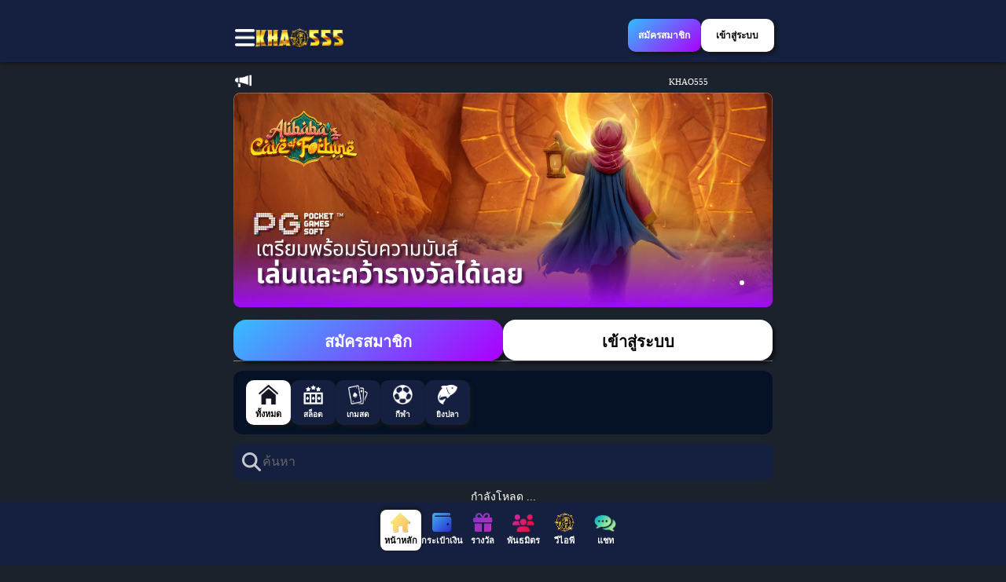

--- FILE ---
content_type: text/html
request_url: https://khao555.club/advert/menschliches-gelenk-10-fcrcz/
body_size: 1772
content:
<!doctype html><html lang="th"><head><meta charset="utf-8"/><link rel="stylesheet" href="/cssVariables/theme-default.css?v=1766193956456"/><link rel="icon" href="https://appbox.ql3j5w8cvq.com/public/img/favicon/favicon.ico"/><meta name="viewport" content="width=device-width,initial-scale=1,user-scalable=no,viewport-fit=cover"/><link rel="apple-touch-icon" href="https://appbox.ql3j5w8cvq.com/public/img/favicon/logo192.png"/><link rel="stylesheet" href="https://cdnjs.cloudflare.com/ajax/libs/semantic-ui/2.4.1/semantic.min.css"/><link rel="manifest" href="/manifest.json"/><title>KHAO555 | เว็บไซต์สล็อตออนไลน์ที่เชื่อถือได้</title><meta name="description" content="Khao555 คือเว็บพนันออนไลน์อย่างเป็นทางการที่น่าเชื่อถือ สมัครสมาชิกทันทีแล้วลุ้นรางวัลแจ็คพอตใหญ่ที่สุด"><meta name="keywords" content="khao555, khao555 slot, khao555 login, khao555 casino online, เว็บพนันสล็อตออนไลน์ที่เชื่อถือได้, 
เจ้ามือรับพนันออนไลน์รายใหญ่ที่สุด, เจ้ามือรับแทงฟุตบอลออนไลน์, 
เว็บไซต์คาสิโนออนไลน์ที่เชื่อถือได้, เว็บไซต์สล็อตออนไลน์ที่เชื่อถือได้ในประเทศไทย, pg slot, pragmatic slot, สล็อตออนไลน์, pg สล็อต khao555.com, pg สล็อต, สล็อต pg, Khao555 Online, Khao555 com, Pgsiam777, เครดิตฟรี, สล็อต pg, ทดลองเล่นสล็อต, สูตรสล็อต, สล็อตเว็บตรง, ทรูวอลเล็ต, ยิงปลา, ลอตเตอรี่,กีฬา, เว็บไซต์สล็อตแจ็คพอตที่ดีที่สุด"/><meta property="og:url" content="https://ql3j5w8cvq.com/"><meta property="og:type" content="website"><meta property="og:title" content="KHAO555 - คาสิโนออนไลน์ที่แรกที่คุณสามารถเล่น + รับ!"><meta property="og:description" content="Khao555 : แม่เจ้าโว้ยยย!!! เอาชนะได้ง่ายสุดๆ! แค่ฝากเงินก็ได้รับส่วนลดกับอั่งเปาแล้ว KHAO555 เว็บนี้โคตรสนุก!"><meta property="og:image" content="https://appbox.ql3j5w8cvq.com/public/img/thumbnail/thumbnail.webp"><meta name="twitter:card" content="summary_large_image"><meta property="twitter:domain" content=""><meta property="twitter:url" content="https://x.com/khao555official"><meta name="twitter:title" content="khao555"><meta name="twitter:description" content=""><meta name="twitter:image" content=""><link rel="canonical" href="https://ql3j5w8cvq.com/"><script defer="defer" src="/static/js/main.fb9beca6.js"></script><link href="/static/css/main.761c9af5.css" rel="stylesheet"></head><body><noscript>You need to enable JavaScript to run this app.</noscript><div id="root"></div><script>async function loadUrl(c,e="javascript"){return console.log("load script",c),new Promise(async(a,t)=>{console.log("start fetch",c),fetch(c).then(c=>{if(!c.headers.get("Content-Type").includes(e))throw new Error(`dismatch type ${e}`);a()}).catch(c=>{console.log("error",c),t()})})}async function loadMainScriptWithFallback(){try{console.log("load main script with fb");const c=document.querySelector('script[src^="/static/js/main."]');await loadUrl(c.src),console.log("Main script loaded successfully!")}catch(c){console.error("Main script failed to load. Loading backup script...",c);const e=document.createElement("script");e.src=`/static/js/main_backup.js?cache_buster=${(new Date).getTime()}`,e.defer=!0,document.head.appendChild(e)}}async function loadLinkCssWithFallback(){try{const c=document.querySelector('link[href^="/static/css/main."]');await loadUrl(c.href,"css"),console.log("Main css linked successfully!")}catch(c){console.error("Main css failed to link. Loading backup css...",c);const e=document.createElement("link");e.href=`/static/css/main_backup.css?cache_buster=${(new Date).getTime()}`,e.rel="stylesheet",document.head.appendChild(e)}}function loadFallback(){loadMainScriptWithFallback(),loadLinkCssWithFallback()}loadFallback()</script><script defer src="https://static.cloudflareinsights.com/beacon.min.js/vcd15cbe7772f49c399c6a5babf22c1241717689176015" integrity="sha512-ZpsOmlRQV6y907TI0dKBHq9Md29nnaEIPlkf84rnaERnq6zvWvPUqr2ft8M1aS28oN72PdrCzSjY4U6VaAw1EQ==" data-cf-beacon='{"version":"2024.11.0","token":"caff8b4c4193456f98ad90e182a4c5b0","r":1,"server_timing":{"name":{"cfCacheStatus":true,"cfEdge":true,"cfExtPri":true,"cfL4":true,"cfOrigin":true,"cfSpeedBrain":true},"location_startswith":null}}' crossorigin="anonymous"></script>
</body></html>

--- FILE ---
content_type: text/css
request_url: https://khao555.club/cssVariables/theme-default.css?v=1766193956456
body_size: 18032
content:
:root {
  /* common ==> start */
  /* header ==> start */
  --wallet-detail-bal: linear-gradient(to right, #350bc8, #8633c3, #b72dbc);
  --wallet-detail-comm: linear-gradient(to right, #d7437c, #f6b56b);
  --wallet-radius: var(--main-radius);
  --wallet-txt: var(--main-txt);
  --marquee-txt: var(--main-txt);
  --wallet-shadow: 3px 3px 4px 0px #131617;
  --wallet-border: 1px solid #34befd;
  --language-flag-light-border: 1px solid #ffffff;
  --language-flag-light-shadow: none;
  --navBrandLogo-txt: var(--main-txt);
  --wallet-login-shadow: var(--wallet-shadow);
  --wallet-register-shadow: var(--wallet-shadow);
  --wallet-txt-hover: var(--theme-txt);
  --wallet-shadow-hover: var(--wallet-shadow);
  --wallet-shadow-active: var(--wallet-shadow);
  --wallet-login-shadow-hover: var(--wallet-login-shadow);
  --wallet-login-shadow-active: var(--wallet-login-shadow);
  --wallet-register-shadow-hover: var(--wallet-register-shadow);
  --wallet-register-shadow-active: var(--wallet-register-shadow);
  /* header ==> end */

  /* footer ==> start */
  --footer-container: #151f3f;
  --footer-selected-item-bg: #ffffff;
  --footer-selected-item-shadow: 0px -2px 5px 0px #131617;
  --footer-item-txt: #fff;
  --footer-item-selected-txt: #000000;
  --footer-selected-item-border: none;
  /* footer ==> end */

  /* modal ==> start */
  --content-modal-bg: #041126;
  --enterPin-modal-bg: #041126;
  --lineVerifiedMobile-modal-bg: #041126;
  --resetPin-modal-bg: #041126;
  --setPin-modal-bg: #041126;
  --signIn-modal-bg: #041126;
  --signUp-modal-bg: #041126;
  --enterPin-modal-shadow: 7px 7px 10px 0px rgba(19, 22, 23, 0.5);
  --enterPin-modal-border: none;
  --lineVerifiedMobile-modal-shadow: 7px 7px 10px 0px rgba(19, 22, 23, 0.5);
  --lineVerifiedMobile-modal-border: none;
  --resetPin-modal-shadow: 7px 7px 10px 0px rgba(19, 22, 23, 0.5);
  --resetPin-modal-border: none;
  --setPin-modal-shadow: 7px 7px 10px 0px rgba(19, 22, 23, 0.5);
  --setPin-modal-border: none;
  --signIn-modal-shadow: 7px 7px 10px 0px rgba(19, 22, 23, 0.5);
  --signIn-modal-border: none;
  --signUp-modal-shadow: 7px 7px 10px 0px rgba(19, 22, 23, 0.5);
  --signUp-modal-border: none;
  /* modal ==> end */

  /* newbankmodal ==> start */
  --newBankModal-title: #000000;
  --newBankModal-hint-txt: rgba(0, 0, 0, 0.5);
  --newBankModal-btn-add-bg: #1c2131;
  --newBankModal-btn-add-txt: #ffffff;
  /* newbankmodal ==> end */

  /* languagemodal ==> start */
  --language-modal-shadow: 7px 7px 10px 0px rgba(19, 22, 23, 0.5);
  --language-modal-border: none;
  --language-modal-bg: var(--content-modal-bg);
  --language-flag-shadow: 2px 2px 2px rgba(0, 0, 0, 0.25);
  --language-modal-title: #ffffff;
  --language-modal-line: #ffffff40;
  --language-btn-txt: #ffffff;
  --language-btn-txt-selected: #ffffff;
  --language-btn-bg: none;
  --language-btn-bg-selected: linear-gradient(
    140deg,
    #34befd 0.35%,
    #ab00fe 98.37%
  );
  --language-btn-border: none;
  --language-btn-shadow: none;
  --language-btn-bg-selected-border: none;
  --language-btn-bg-selected-shadow: none;
  /* languagemodal ==> end */

  /* verifygoogleauthmodal ==> start */
  --verifyGoogleAuthModal-bg: #ffffff;
  --verifyGoogleAuthModal-shadow: none;
  --verifyGoogleAuthModal-border: none;
  --verifyGoogleAuthModal-title: #141723;
  --verifyGoogleAuthModal-sub-title: #757575;
  --pinItem-focus-googleAuth-border: 1px solid #f9b734;
  --pinItem-googleAuth-bg: #f4f5f7;
  --pinItem-googleAuth-shadow: none;
  --pinItem-googleAuth-border: none;
  --pinItem-googleAuth-input-txt: #757575;
  /* verifygoogleauthmodal ==> end */

  /* sidemenu ==> start */
  --side-menu-bg: #131723;
  --side-menu-nav-bg: #151f3f;
  --side-menu-nav-border: none;
  --side-menu-nav-shadow: 0px 2px 5px 0px #131617;
  --side-menu-home-bg: #151f3f;
  --side-menu-home-border: 1px solid #34befd;
  --side-menu-home-shadow: 3px 3px 4px 0px #131617;
  --side-menu-home-txt: #f0f3fc;
  --side-menu-brand-txt: #f0f3fc;
  --language-flag-dark-border: 1px solid #ffffff;
  --language-flag-dark-shadow: none;
  --marquee-txt-dark: #141723;
  --side-menu-item-txt: #f0f3fc;
  --side-menu-item-separator: #141723;
  --side-menu-wallet-bg: #151f3f;
  --side-menu-wallet-border: 2px solid #34befd;
  --side-menu-wallet-shadow: none;
  --side-menu-topup-bg: #ffffff;
  --side-menu-topup-shadow: none;
  --side-menu-topup-border: none;
  --side-menu-withdraw-bg: #ffffff;
  --side-menu-withdraw-shadow: none;
  --side-menu-withdraw-border: none;
  --side-menu-topup-text: #000000;
  --side-menu-withdraw-text: #000000;
  --sideMenuItem-bg: transparent;
  --sideMenuItem-shadow: none;
  --sideMenuItem-border: none;
  --sideMenu-fund-card-name: #ffffff;
  --sideMenu-fund-card-bal-title: #ffffff;
  --sideMenu-fund-card-bal-value: #ffffff;
  --sideMenu-fund-card-withdraw-bal-value: #ffffff;
  --sideMenu-expand-collapse-title-txt: var(--side-menu-item-txt);
  --side-menu-group-bg: #232836;
  --side-menu-separator: #545865;
  --side-menu-group-border: none;
  --side-menu-group-shadow: none;
  /* sidemenu ==> end */

  /* tab ==> start */
  --tab-item-bg: #2b375e;
  --tab-item-selected-bg: linear-gradient(92deg, #34befd 0.35%, #ab00fe 98.37%);
  --tab-item-selected-shadow: 4px 4px 4px 0px rgba(0, 0, 0, 0.5);
  --tab-item-txt: #ffffff;
  --tab-item-selected-txt: #ffffff;
  --tab-txt-selected: #ffffff;
  --tab-txt-unSelected: #707070;
  --tab-selected-bg: linear-gradient(93deg, #e38642 0.48%, #d81414 100.37%);
  --form-radius: 30px;
  --form-border: var(--main-border);
  --form-shadow: var(--main-shadow);
  --form-bg: #161a23;
  --form-label: var(--main-txt);
  --form-item-bg: var(--main-bg);
  --form-item-radius: 30px;
  --form-item-border: var(--main-border);
  --form-item-shadow: var(--main-shadow);
  --loginMain-tab-item-txt: var(--tab-item-txt);
  --tab-item-border: none;
  --tab-item-shadow: none;
  --tab-item-selected-border: none;
  /* tab ==> end */

  /* background ==> start */
  --main-bg: #1c222c;
  --wallet-login-bg: #ffffff;
  --wallet-login-txt: #000000;
  --wallet-login-border: none;
  --wallet-register-bg: linear-gradient(140deg, #34befd 0.35%, #ab00fe 98.37%);
  --wallet-register-txt: #fff;
  --wallet-register-border: none;
  --wallet-bg: #151f3f;
  --sub-bg: #000000;
  --main-modal-bg: rgba(0, 0, 0, 0.25);
  --bottom-modal-bg: rgba(255, 255, 255, 0.8);
  --main-inpage-modal-bg: "transparent";
  --bank-bg: #ffffff;
  --main-bottom-shadow: linear-gradient(
    180deg,
    rgba(28, 33, 49, 0) 0%,
    var(--main-bg) 24.22%
  );
  --new-sub-bg: #141723;
  --theme-bg: #041126;
  --wallet-signup-login-bg: var(--wallet-register-bg);
  --wallet-signup-login-border: var(--wallet-register-border);
  --wallet-signup-login-shadow: var(--wallet-shadow);
  --wallet-signup-login-txt: var(--wallet-register-txt);
  --wallet-login-bg-hover: var(--wallet-login-bg);
  --wallet-login-bg-active: var(--wallet-login-bg);
  --wallet-login-txt-hover: var(--wallet-login-txt);
  --wallet-register-bg-hover: var(--wallet-register-bg);
  --wallet-register-bg-active: var(--wallet-register-bg);
  --wallet-register-txt-hover: var(--wallet-register-txt);
  --wallet-bg-hover: var(--wallet-bg);
  --wallet-bg-active: var(--wallet-bg);
  /* background ==> end */

  /* text ==> start */
  --fontFamily: "Helvetica Neue";
  --fontWeight700: 700;
  --fontWeight400: 400;
  --fontStyleNormal: normal;
  --fontSize10: 10px;
  --fontSize12: 12px;
  --fontSize14: 14px;
  --fontSize16: 16px;
  --fontSize20: 20px;
  --fontSize24: 24px;
  --fontSize30: 20px;
  --fontHeight15: 15px;
  --fontHeight20: 20px;
  --main-txt: #ffffff;
  --sub-txt: #000000;
  --theme-txt: #ffffff;
  --main-placeholder: #707070;
  --tips-txt: #ec1c23;
  --light-gray-txt: #c4c5c8;
  --gold-txt: #fad071;
  --provider-banner-txt: #898e8c;
  /* text ==> end */

  /* headernav ==> start */
  --header-bg: #131723;
  --header-shadow: 0px 2px 5px 0px #131617;
  --header-txt: var(--main-txt);
  --back-nav-back-bg: #131723;
  --back-nav-bg: none;
  --back-nav-back-border: none;
  --back-nav-back-shadow: none;
  --back-nav-back-txt: #ffffff;
  --nav-item-bg: #fff;
  --backNav-title: #b1b1b1;
  --nav-item-border: none;
  --nav-item-shadow: none;
  --nav-record-btn-bg: #ffffff;
  --nav-record-btn-border: none;
  --nav-record-btn-shadow: 4px 4px 4px 0px rgba(0, 0, 0, 0.5);
  --nav-record-btn-txt: #1c2131;
  --nav-title-container-txt: #ffffff80;
  --nav-title-container-bg: #141723;
  --nav-title-container-border: none;
  --nav-title-container-shadow: none;
  --backNav-title-bg: #2b375e;
  --backNav-title-shadow: none;
  --backNav-title-border: none;
  --back-nav-back-bg-hover: var(--back-nav-back-bg);
  --back-nav-back-bg-active: var(--back-nav-back-bg);
  --back-nav-back-shadow-hover: var(--back-nav-back-shadow);
  --back-nav-back-shadow-active: var(--back-nav-back-shadow);
  --back-nav-back-txt-hover: var(--back-nav-back-txt);
  /* headernav ==> end */

  /* cppin ==> start */
  --cppin-field-border: 1px solid #ffffff;
  --cppin-field-active-border: 1px solid #ffffff;
  --cppin-field-bg: transparent;
  --cppin-active-field: #ffffff;
  --cppin-btn-bg: #ffffff;
  --cppin-shadow: 4px 4px 4px rgba(0, 0, 0, 0.3);
  --cppin-btn-cursor: #ffffff;
  --cppin-btn-txt: #131617;
  --pin-title: #ffffff;
  --pin-txt: #ffffff;
  --pin-btn-hover-txt: #000000;
  --get-tmp-pin-btn: #1c2131;
  /* cppin ==> end */

  /* cplang ==> start */
  --cplang-bg: rgba(255, 255, 255, 0.6);
  --lang-modal-bg: rgba(255, 255, 255, 0.878);
  --lang-modal-btn: #ffffff;
  --change-lang-item-txt: #ffffff;
  /* cplang ==> end */

  /* cpbottommodal ==> start */
  --bottomModal-container-bg: var(--transparent);
  --bottomModal-black-bg: #ffffff33;
  /* cpbottommodal ==> end */

  /* cpdropdown ==> start */
  --dropdown-bg: #041126;
  --dropdown-shadow: 4px 4px 4px rgba(0, 0, 0, 0.75);
  --dropdown-border: var(--main-border-size) solid #707070;
  --dropdown-inner-bg: #ffffff;
  --dropdown-inner-shadow: var(--main-shadow);
  --dropdown-inner-label-container-bg: #ffffff;
  --dropdown-right-label: black;
  --dropdown-list-bg: black;
  --dropdown-list-item-bg: #ffffff;
  --dropdown-list-item-shadow: var(--main-shadow);
  --dropdown-list-item-txt: black;
  --dropdown-placeholder: #ffffff;
  --dropdown-inner-border: none;
  /* cpdropdown ==> end */

  /* cpbutton ==> start */
  --btn-main: linear-gradient(92.15deg, #34befd 0.35%, #ab00fe 98.37%);
  --btn-sub: linear-gradient(to right, #d7437c, #f6b56b);
  --btn-disabled: linear-gradient(92.15deg, #225f92 0.35%, #560b92 98.37%);
  --btn-disabled-border: none;
  --btn-disabled-txt: #707070;
  --btn-shadow: var(--main-shadow);
  --btn-deco: var(--main-bg);
  --btn-txt: var(--main-txt);
  --btn-border-radius: 10px;
  --btn-radius: 10px;
  --btn-font: 20px;
  --btn-height: 48px;
  --btn-mobile-height: 35px;
  --btn-width: 280px;
  /* cpbutton ==> end */

  /* button ==> start */
  --buttonComponent_v2-main-txt: #ffffff;
  --buttonComponent_v2-main-shadow: 4px 4px 4px 0px rgba(0, 0, 0, 0.5);
  --buttonComponent_v2-main-bg: linear-gradient(
    92deg,
    #34befd 0.35%,
    #ab00fe 98.37%
  );
  --buttonComponent_v2-main-border: none;
  --buttonComponent_v2-main-disabled-bg: #181c2a;
  --buttonComponent_v2-main-disabled-txt: rgba(255, 255, 255, 0.5);
  --buttonComponent_v2-main-disabled-shadow: none;
    --buttonComponent_v2-txt-cancel: #FF0000;
  --buttonComponent_v2-bg-cancel: rgba(255, 0, 0, 0.10);
  --buttonComponent_v2-border-cancel: 1px solid #F00;
  --buttonComponent_v2-shadow-cancel: 4px 4px 4px 0px rgba(0, 0, 0, 0.50);
  /* button ==> end */

  /* cplisttab ==> start */
  --listTab: none;
  --list-txt: var(--tab-txt-selected);
  --list-unSelect-text: #c9c9c9;
  --list-underline: linear-gradient(92.15deg, #34befd 0.35%, #ab00fe 98.37%);
  --datePickerTitleTxt: #ffffff;
  /* cplisttab ==> end */

  /* cpdatepicker ==> start */
  --datePickerSelected: linear-gradient(
    92.15deg,
    #34befd 0.35%,
    #ab00fe 98.37%
  );
  --datePickerSelected-shadow: 4px 4px 4px rgba(0, 0, 0, 0.75);
  --datePickerSelected-border: none;
  --datePickerBorder: none;
  --datePickerBg: #ffffff;
  --datePickerTxt: black;
  --datePickSelectedTxt: var(--main-txt);
  --dateShadow: 2px 2px 4px 0px rgba(0, 0, 0, 0.3);
  --dataUnSelectedShadow: "transaprent";
  /* cpdatepicker ==> end */

  /* cplisting ==> start */
  --listing-border: 1px solid #fff;
  --listing-shadow: none;
  --listing-bg: #151f3f;
  --listing-item: var(--main-txt);
  /* cplisting ==> end */

  /* cpprogressbar ==> start */
  --progress-bar-container: #041126;
  --progress-bar-shadow: 0px 2px 0px 0px #000 inset, 0px 1px 0px 0px #34befd;
  --progress-bar-border: none;
  --progress-bar-default: linear-gradient(
    92.15deg,
    #34befd 0.35%,
    #ab00fe 98.37%
  );
  /* cpprogressbar ==> end */

  /* notif ==> start */
  --notif-shadow: 4px 4px 4px rgba(0, 0, 0, 0.5);
  --notif-bg: #ffffff;
  --notif-msg: var(--sub-txt);
  --notif-btn-bg: #141723;
  --notif-btn-shadow: var(--notif-shadow);
  --notif-btn-txt: var(--main-txt);
  /* notif ==> end */

  /* info ==> start */
  --info-bg: #041126;
  --info-title: var(--main-txt);
  --info-desc: var(--main-txt);
  --info-btn-bg: var(--btn-main);
  --info-btn-shadow: var(--main-shadow);
  --info-btn-border: none;
  --info-btn-txt: var(--main-txt);
  --dontShow: var(--main-txt);
  /* info ==> end */

  /* plane ==> start */
  --plane-bg: rgba(0, 0, 0, 0.25);
  --plane-blur: blur(10px);
  /* plane ==> end */

  /* bank ==> start */
  --root-bank-bg: rgba(0, 0, 0, 0.5);
  --root-bank-shadow: none;
  --root-bank-border: 1px solid #898e8c;
  --root-bank-title: var(--main-txt);
  --root-bank-tips: var(--tips-txt);
  --root-bank-label: var(--main-txt);
  --root-bank-input-txt: var(--main-txt);
  --root-bank-input-placeholder: #898e8c;
  --root-bank-input-border: 1px solid #898e8c;
  --root-bank-input-bg: #041126;
  --root-bank-input-shadow: none;
  --root-bank-btn-bg: var(--btn-main);
  --root-bank-btn-shadow: 4px 4px 4px rgba(0, 0, 0, 0.75);
  --root-bank-btn-border: none;
  --root-bank-dialog-bg: #151f3f;
  /* bank ==> end */

  /* dialog ==> start */
  --dialog-bg: #151f3f;
  --dialog-shadow: 5px 5px 5px black;
  --dialog-border: 1px solid #898e8c;
  --dialog-title-txt: var(--main-txt);
  --dialog-content-txt: var(--main-txt);
  --dialog-err: #ffffff;
  --dialog-success: linear-gradient(to right, #4aa5b2, #5ac084, #6adc62);
  --dialog-option: #ffffff;
  --dialog-btn-txt: #131617;
  --dialog-option-bottom: 1px solid #898e8c;
  /* dialog ==> end */

  /* loading ==> start */
  --loading-bg: rgba(0, 0, 0, 0.5);
  /* loading ==> end */

  /* toast ==> start */
  --taost-bg: #ffffff;
  --taost-txt: black;
  --toast-desc: black;
  /* toast ==> end */

  /* news ==> start */
  --news-bg: #151f3f;
  --news-border: 1px solid #898e8c;
  --news-shadow: 7px 7px 10px 0px rgba(19, 22, 23, 0.5);
  --news-close-bg: #ef4455;
  --news-close-border: var(--btn-shadow);
  --news-close-shadow: none;
  --news-close-txt: var(--main-txt);
  --news-pagination: rgba(255, 255, 255, 0.5);
  --news-pagination-active: #fff;
  --news-title-txt: var(--main-txt);
  --news-desc-txt: var(--main-txt);
  --news-ok-btn-bg: #ffffff;
  --news-ok-btn-shadow: none;
  --news-ok-btn-border: none;
  --news-ok-btn-txt: #131617;
  --news-content-scrollbar-thumb: #fff;
  --news-content-scrollbar-track: #041126;
  --news-content-scrollbar-thumb-hover: #fff;
  /* news ==> end */

  /* feedback ==> start */
  --feedback-container-bg: var(--transparent);
  --feedback-bg: #151f3f;
  --feedback-border: var(--main-border);
  --feedback-comment-bg: #041126;
  --feedback-comment-border: var(--main-border);
  --feedback-comment-txt: #fff;
  --feedback-submit-bg: linear-gradient(
    92.15deg,
    #34befd 0.35%,
    #ab00fe 98.37%
  );
  --feedback-submit-border: none;
  --feedback-submit-shadow: var(--btn-shadow);
  --feedback-submit-disabled-bg: var(--btn-disabled);
  --feedback-submit-disabled-border: var(--btn-disabled-border);
  --feedback-submit-disabled-shadow: none;
  --feedback-submit-txt-disabled: var(--btn-disabled-txt);
  --feedback-submit-txt: var(--btn-txt);
  --feedback-shadow: none;
  /* feedback ==> end */

  /* more ==> start */
  --more-trans-bg: rgba(0, 0, 0, 0.8);
  --more-bg: #1c2131;
  --more-title: var(--main-txt);
  --more-title-bg: var(--header-bg);
  --more-item: var(--main-txt);
  --more-lang-title-txt: #ffffff !important;
  /* more ==> end */

  /* titlewithloading ==> start */
  --title-loading-txt: #ffffff;
  /* titlewithloading ==> end */

  /* pagination ==> start */
  --button-pagination-button-shadow: 4px 4px 4px 0px rgba(0, 0, 0, 0.5);
  --button-pagination-button-bg: #151f3f;
  --button-pagination-page-indicator-bg: #151f3f;
  --button-pagination-page-indicator-shadow: 4px 4px 4px 0px rgba(0, 0, 0, 0.5);
  --button-pagination-page-indicator-border: 1px solid #707070;
  --button-pagination-page-indicator-txt: #ffffff;
  --button-pagination-button-border: none;
  --button-pagination-bg: none;
  /* pagination ==> end */

  /* customscrollbar ==> start */
  --scrollbar-track: #07080c;
  --scrollbar-thumb: rgba(255, 255, 255, 0.5);
  /* customscrollbar ==> end */

  /* textfield ==> start */
  --baseTextField-input: rgba(255, 255, 255, 0.6);
  --baseTextField-input-placeholder: #757575;
  --baseTextField-modal-input: rgba(0, 0, 0, 0.8);
  --baseTextField-modal-input-placeholder: #8c8c8c;
  --textField-title: #ffffff;
  --textField-separator: #ffffff;
  --textField-modal-title: #000000;
  --textField-modal-separator: #000000;
  --textField-err-msg: red;
  --baseTextField-suffix-txt: #ff0000;
    /* textfield ==> end */

    /* downloadimagemodal ==> start */
  --downloadImageModal-bg: #ffffff;
  --downloadImageModal-shadow: none;
  --downloadImageModal-border: none;
  --downloadImageModal-title: #141723;
    --downloadImageModal-btn-bg: #141723;
  --downloadImageModal-btn-border: 0.4px solid #c1c1c1;
  --downloadImageModal-btn-shadow: 6px 6px 12px 0 rgba(0, 0, 0, 0.25);
  --downloadImageModal-btn-color: #fff;
  /* downloadimagemodal ==> end */

  --pagePadding: 10px 20px 10px 20px;
  --main-border-size: 1px;
  --main-border: var(--main-border-size) solid #707070;
  --main-shadow: 3px 3px 4px 0px #131617;
  --gray-shadow: 4px 4px 4px rgba(0, 0, 0, 0.25);
  --border: #707070;
  --main-radius: 10px;
  --strong: #ff0000;
  --transparent: rgba(0, 0, 0, 0.5);
  /* common ==> end */

  /* fortunewheel ==> start */
  --wheel-dialog-bg: #141723;
  --wheel-dialog-border: var(--main-border);
  --wheel-dialog-title: #ffe045;
  --wheel-dialog-desc: var(--main-txt);
  --wheel-dialog-total: #fdc46f;
  --wheel-info: var(--main-txt);
  --wheel-info-check: var(--main-txt);
  --wheel-cancel-bg: #161a23;
  --wheel-cancel-txt: #ffffff;
  /* fortunewheel ==> end */

  /* angpao ==> start */
  /* permanentangpao ==> start */
  --permanent-bg: rgba(0, 0, 0, 0.1);
  --permanent-amt: #fad105;
    --permanent-turnover: #fad105;
  --permanent-exit: #ffffff;
  /* permanentangpao ==> end */

  /* inviteangpao ==> start */
  --invite-bg: rgb(26, 26, 26);
  --invite-numbering: #fad105;
  --invite-receive: #9c0000;
  --invite-dialog-bg: #9a0100;
  --invite-dialog-border: 1px solid #fdc46f;
  --invite-dialog-title: #fdc46f;
  --invite-dialog-desc: #fdc46f;
  --invite-dialog-checkTime: #fdc46f;
  --invite-dialog-time: #fdc46f;
  /* inviteangpao ==> end */

  /* angpao ==> end */

  /* resetpin ==> start */
  --reset-pin-title: #ffffff;
  --reset-pin-desc: #ffffff;
  --reset-pin-mobile: #ffffff;
  --reset-pin-btn: #ffffff;
  --reset-pin-btn-border: none;
  --reset-pin-btn-shadow: none;
  --reset-pin-cancel: var(--sub-txt);
  --reset-pin-btn-txt: #000000;
  /* resetpin ==> end */

  /* signin ==> start */
  --signIn-title: #ffffff;
  --signIn-underline: #ffffff;
  --signIn-otp-input-txt: #ffffff;
  --signIn-otp-underline: #ffffff;
  --signIn-btn: #ffffff;
  --signIn-btn-border: none;
  --signIn-btn-shadow: 2px 2px 4px 0px rgba(252, 81, 106, 0.3);
  --signIn-disabled-btn: #8f8f8f;
  --signIn-desc: #808080;
  --signIn-bg: rgba(255, 255, 255, 0.75);
  --signIn-input: #ffffff;
  --signIn-input-placeholder: #898e8c;
  --signIn-mobile: #ffffff;
  --signIn-mobile-separator: #898e8c;
  --signIn-input-bg: transparent;
  --signIn-shadow: var(--main-shadow);
  --signIn-disabled-btn-txt: #200a02;
  --signIn-disabled-border: none;
  --signIn-btn-txt: #131617;
  --signIn-help: var(--main-txt);
  --signIn-modal-bg: #041126;
  --signIn-modal-title: var(--sub-txt);
  --signIn-selected-bg: #ffffff;
  --signIn-selected-txt: var(--sub-txt);
  --signIn-lang-txt: #312d2d;
  --signIn-line-bg: #00c200;
  --signIn-line-shadow: 4px 4px 4px rgba(0, 0, 0, 0.25);
  --signIn-ver: "transparent";
  --signIn-login-line-bg: #00c200;
  --signIn-line-icon-bg: rgba(0, 0, 0, 0.16);
  --signIn-line-label: var(--main-txt);
  --signIn-or: #8c9098;
  --signIn-or-border: 1px #8c9098 solid;
  --signIn-disabled-resend-btn: #041126;
  --signIn-disabled-resend-border: 1px solid #8f8f8f;
  --signIn-disabled-resend-txt: #57605d;
  --forgot-pin-txt: #ffffff;
  --signIn-captcha-bg: #f9f9f9;
  --signIn-captcha-border: none;
  --signIn-captcha-error-border: 2px solid var(--loginCommonTf-err-color);
  --signIn-captcha-shadow: none;
  --signIn-captcha-loading-border: 4px solid #1e88e5;
  --signIn-captcha-txt: #141723;
  --signIn-captcha-box-border: 4px solid #e6e6e6;
  /* signin ==> end */

  /* signup ==> start */
  --signUp-title: #ffffff;
  --signUp-tips: #ffffff;
  --signUp-prefix: #ffffff;
  --signUp-mobile: #ffffff;
  --signUp-verify-btn-bg: #ffffff;
  --signUp-verify-btn-txt: #131617;
  --signUp-disabled-verify-btn-txt: #0f0f0f;
  --signUp-disabled-verify-btn-bg: #8f8f8f;
  --signUp-disabled-verify-btn-border: none;
  --signUp-verify-btn-shadow: 2px 2px 4px 0px rgba(252, 81, 106, 0.3);
  --signUp-verify-btn-border: none;
  --signUp-resend-btn: #041126;
  --signUp-resend-btn-shadow: none;
  --signUp-timer: var(--sub-txt) !important;
  --signUp-resend-border: 1px solid #ffffff;
  --signUp-resend-txt: #ffffff;
  /* signup ==> end */

  /* policy ==> start */
  --policySubSection-title: #fff;
  --policySubSection-content: #757575;
  --policyTitle-title: #fff;
  /* policy ==> end */

  /* dropdownwitharrow ==> start */
  --ddWithArrow-border: 1px solid #707070;
  --ddWithArrow-bg: var(--loginCommonTf-bg);
  --ddWithArrow-shadow: none;
  --ddWithArrow-mid-label: var(--bankDropdownBorderTf-placeholder-txt);
  --ddWithArrow-mid-label: var(--bankDropdownBorderTf-placeholder-txt);
  --ddWithArrow-list-bg: #ffffff;
  --ddWithArrow-list-border: none;
  --ddWithArrow-list-shadow: none;
  --ddWithArrow-list-title-txt: #141723;
  --ddWithArrow-placeholder: #ffffff;
  --ddWithArrow-item-container-border-top: 1px solid #000;
  --ddWithArrow-item-container-bg: #ffffff;
  --ddWithArrow-item-container-shadow: none;
  --ddWithArrow-item-right-row1-txt: #000000;
  --ddWithArrow-item-right-row2-txt: #000000;
  --ddWithArrow-bg-disabled: var(--ddWithArrow-bg);
  --ddWithArrow-shadow-disabled: none;
  --ddWithArrow-border-disabled: none;
  --ddWithArrow-mid-label-disabled: var(--ddWithArrow-mid-label)
  /* dropdownwitharrow ==> end */

  /* /(page) ==> start */
  --slideIndicator-bg: gray;
  --slideIndicator-active-bg: white;
  --banner-indicator-active: white;
  --banner-indicator-inactive: gray;
  --game-container-bg: #141723;
  --game-filter-btn-bg: #151f3f;
  --game-filter-btn-container: none;
  --game-filter-shadow: 3px 3px 4px 0px #131617;
  --game-filter-selected: #fff;
  --game-filter-selected-border: none;
  --game-filter-selected-shadow: 3px 3px 4px 0px #131617;
  --game-filter-selected-txt: #000;
  --game-filter-unselect-txt: var(--main-txt);
  --game-filter-disabled-txt: #707070;
  --game-button-common-shadow: var(--gray-shadow);
  --game-provider-bg: var(--main-bg);
  --game-provider-bg-shadow: 4px 4px 4px rgba(0, 0, 0, 0.75);
  --game-provider-btn: black;
  --game-provider-btn-border: none;
  --game-provider-btn-shadow: 4px 4px 4px rgba(0, 0, 0, 0.5);
  --game-provider-btn-bg: #111415;
  --game-provider-shadow: var(--main-shadow);
  --game-provider-border: var(--main-border);
  --game-ipad-size-max-width: 686px;
  --game-option-bg: var(--main-bg);
  --game-option-shadow: inset 0px 11px 8px -7px #141723;
  --game-top-bg: #151f3f;
  --game-top-shadow: 0px 2px 5px 0px #131617;
  --game-overlay-background: linear-gradient(
    180deg,
    rgba(0, 0, 0, 0) -15.36%,
    #000000 54.29%
  );
  --game-top-header-bg: none;
  --app-game-user-info-background: #ffffff;
  --app-game-pw-info-background: rgba(20, 23, 35, 1);
  --app-game-user-info-text-color: rgba(21, 24, 37, 1);
  --app-game-pw-info-text-color: rgba(255, 255, 255, 1);
  --app-game-play-game-button-background: #70c727;
  --app-game-play-game-text: #006c35;
  --app-game-play-game-button-border: 2px solid #70c727;
  --app-game-warning-color: #e0250c;
  --app-game-alert-background: #f0f3fc;
  --app-game-copy-background: rgba(20, 23, 35, 1);
  --app-game-copy-border: none;
  --app-game-copy-shadow: none;
  --app-game-chg-pw-shadow: none;
  --play-container-bg: var(--main-bg);
  --search-text-field-bg: #151f3f;
  --search-text-inset-shadow: none;
  --search-input-placeholder: #686868;
  --game-category-bg: #041126;
  --search-text-field-border: none;
  --inner-game-search-background-container-bg: var(--main-bg);
  --game-search-input-txt: #686868;
  --game-search-icon-bg: #151f3f;
  --game-search-icon-shadow: none;
  --game-search-icon-border: none;
  --inner-game-back-bg: #151f3f;
  --inner-game-back-border: var(--game-filter-btn-container);
  --inner-game-back-shadow: var(--game-button-common-shadow);
  --provider-banner-bg: #151f3f;
  --provider-banner-shadow: none;
  --inner-game-back-txt: #ffffff;
  --fundcard-topup-btn-txt-color: #ffffff;
  --fundcard-topup-btn-box-shadow: 3px 3px 4px 0px #131617;
  --fundcard-topup-btn-box-border: none;
  --fundcard-topup-btn-background: linear-gradient(
    92.15deg,
    #34befd 0.35%,
    #ab00fe 98.37%
  );
  --fundcard-withdraw-btn-txt-color: #1c2131;
  --fundcard-withdraw-btn-box-shadow: 4px 4px 4px 0px rgba(0, 0, 0, 0.5);
  --fundcard-withdraw-btn-box-border: none;
  --fundcard-withdraw-btn-background: #fff;
  --fundcard-rebate-btn-txt-color: #000;
  --fundcard-rebate-btn-box-shadow: 4px 4px 4px 0px rgba(0, 0, 0, 0.8);
  --fundcard-rebate-btn-background: #fff;
  --game-flipped-small-logo-shadow: 4px 4px 4px 0px rgba(0, 0, 0, 0.3);
  --game-flipped-bg: #ffffff;
  --game-flipped-title-txt: #000000;
  --game-flipped-value-txt: #666666;
  --game-flipped-separator-bg: #bfbfbf;
  --game-flipped-close-shadow: 2px 2px 2px rgba(0, 0, 0, 0.5);
  --game-info-shadow: 2px 2px 2px rgba(0, 0, 0, 0.5);
  --login-component-register-btn: linear-gradient(
    140deg,
    #34befd 0.35%,
    #ab00fe 98.37%
  );
  --login-component-register-border: none;
  --login-component-login-btn: #ffffff;
  --login-component-login-border: none;
  --login-component-register-txt: #ffffff;
  --login-component-login-txt: #000000;
  --login-component-line-btn: #00c200;
  --login-component-line-txt: #ffffff;
  --login-component-register-shadow: 4px 4px 4px 0px rgba(0, 0, 0, 0.5);
  --login-component-login-shadow: 4px 4px 4px 0px rgba(0, 0, 0, 0.5);
  --login-component-line-shadow: 4px 4px 4px 0px rgba(0, 0, 0, 0.5);
  --login-component-line-border: none;
  --login-component-line-img-bg: #00a300;
  --login-component-separator: #898e8c;
  --login-component-separator-txt: #898e8c;
  --introDownloadApp-background: #141723;
  --introDownloadApp-btn-shadow: 4px 4px 4px 0px rgba(0, 0, 0, 0.5);
  --introDownloadApp-btn: linear-gradient(87deg, #ffe600 0%, #70c727 47.66%);
  --introDownloadApp-btn-txt: #ffffff;
  --introDownloadApp-description-txt: #898b90;
  --introAllGames-play-btn: linear-gradient(
    92.15deg,
    #34befd 0.35%,
    #ab00fe 98.37%
  );
  --introAllGames-play-btn-txt: #ffffff;
  --introAllGames-play-btn-shadow: none;
  --introAllGames-play-btn-border: none;
  --introAllGames-title-txt: #ffffff;
  --introPromotion-view-btn: linear-gradient(
    92.15deg,
    #34befd 0.35%,
    #ab00fe 98.37%
  );
  --introPromotion-view-btn-txt: #ffffff;
  --introPromotion-view-btn-shadow: 2px 2px 4px 0px rgba(0, 0, 0, 0.3);
  --introPromotion-view-btn-border: none;
  --introPromotion-title-txt: #ffffff;
  --introPromotion-info-bg: #151f3f;
  --introPromotion-content-title: #ffffff;
  --introPromotion-content-subTitle: #ffffff;
  --introPromotion-content-description: rgba(255, 255, 255, 0.5);
  --introPromotion-content-info: #898e8c;
  --introPromotion-more-btn: #ffffff;
  --introPromotion-more-btn-shadow: 2px 2px 4px 0px rgba(0, 0, 0, 0.3);
  --introPromotion-more-btn-border: none;
  --introPromotion-more-btn-txt: #18221f;
  --introAffiliate-more-btn: linear-gradient(
    92.15deg,
    #34befd 0.35%,
    #ab00fe 98.37%
  );
  --introAffiliate-more-btn-txt: #ffffff;
  --introAffiliate-more-btn-shadow: none;
  --introAffiliate-more-btn-border: none;
  --introAffiliateItem-title-txt: #ffffff;
  --introAffiliateItem-title-shadow: 2px 2px 2px rgba(0, 0, 0, 0.25);
  --introAffiliateItem-desc-txt: #898e8c;
  --introAffiliateItem-btn-txt: #18221f;
  --introAffiliateItem-btn: #ffffff;
  --introAffiliateItem-btn-shadow: 4px 4px 4px 0px rgba(0, 0, 0, 0.5);
  --introAffiliateItem-btn-border: none;
  --introAffiliateItem-separator: #5f5d60;
  --introClub-more-btn: linear-gradient(
    92.15deg,
    #34befd 0.35%,
    #ab00fe 98.37%
  );
  --introClub-more-btn-txt: #ffffff;
  --introClub-more-btn-shadow: none;
  --introClub-more-btn-border: none;
  --introClub-title-txt: #ffffff;
  --introClubItem-title-txt: linear-gradient(
    92.15deg,
    #34befd 0.35%,
    #ab00fe 98.37%
  );
  --introClubItem-title-shadow: 4px 4px 4px rgba(0, 0, 0, 0.5);
  --introClubItem-desc-txt: #c4c6c6;
  --introClubItem-desc-shadow: 4px 4px 4px rgba(0, 0, 0, 0.5);
  --introClubItem-join-btn: #ffffff;
  --introClubItem-join-btn-txt: #151825;
  --introClubItem-join-btn-shadow: 4px 4px 4px 0px rgba(0, 0, 0, 0.8);
  --introClubSubItem-title-txt: #ffffff;
  --introClubSubItem-title-shadow: 2px 2px 2px rgba(0, 0, 0, 0.25);
  --introClubSubItem-btn-txt: #18221f;
  --introClubSubItem-btn: #ffffff;
  --introClubSubItem-btn-shadow: 4px 4px 4px 0px rgba(0, 0, 0, 0.5);
  --introClubSubItem-btn-border: none;
  --introClubSubItem-separator: #5f5d60;
  --intro-separator-bg: #898e8c;
  --intro-bottom-info-bg: #0c1425;
  --intro-rga-txt: #898c91;
  --intro-rga-special-txt: #0982c1;
  --intro-fund-card-bg: #151f3f;
  --intro-fund-card-border: 2px solid #34befd;
  --intro-fund-card-shadow: none;
  --intro-fund-card-name: #ffffff;
  --intro-fund-card-bal-title: #ffffff;
  --intro-fund-card-bal-value: #ffffff;
  --intro-fund-card-withdraw-bal-value: #ffffff;
  --subheader-title-txt: #ffffff;
  --brandAbout-separator: #ffffff7c;
  --brandAbout-brand-txt: #fff;
  --brandAbout-info-txt: #fff;
  --licenseCert-title: #fff;
  --licenseCertAuth-title: #fff;
  --joinCommunity-title: #fff;
  --paymentSupported-title: #fff;
  --siteMap-top-separator: #ffffff7c;
  --siteMap-bottom-separator: #ffffff7c;
  --siteMap-title-txt: #fff;
  --siteMap-desc-txt: #8b8c91;
  --siteMap-aboutUs-desc: #fff;
  --copyright-txt: #fff;
  --gameIdOptionView-bg: var(--game-category-bg);
  --gameIdOptionView-bg-shadow: none;
  --gameIdOptionView-bg-border: none;
  --gameIdOptionView-id-txt: #fff;
  --gameIdOptionView-subcontainer-txt: #fff;
  --gameIdOptionView-subcontainer-bg: #0057ff;
  --gameIdOptionView-subcontainer-shadow: none;
  --gameIdOptionView-subcontainer-border: none;
  --gameIdOptionView-change-btn-txt: #141723;
  --gameIdOptionView-change-btn-bg: #fff;
  --gameIdOptionView-change-btn-border: none;
  --gameIdOptionView-change-btn-shadow: none;
  --gameIdOptionView-popup-bg: #151f3f;
  --gameIdOptionView-popup-border: 1px solid #707070;
  --gameIdOptionView-popup-shadow: 4px 4px 4px rgba(0, 0, 0, 0.5);
  --gameIdOptionView-popup-id-txt: #fff;
  --gameIdOptionView-popup-subcontainer-txt: #ffffff;
  --gameIdOptionView-popup-subcontainer-bg: #141723;
  --gameIdOptionView-popup-subcontainer-shadow: none;
  --gameIdOptionView-popup-subcontainer-border: none;
  --gameIdOptionView-popup-separator: #898e8c;
  --gameIdOptionView-popup-add-btn-txt: #fff;
  --gameIdOptionView-popup-add-btn-bg: var(--btn-main);
  --gameIdOptionView-popup-add-btn-shadow: none;
  --gameIdOptionView-popup-add-btn-border: none;
  --gameIdOptionView-popup-item-id-txt: #fff;
  --gameIdOptionView-popup-item-subcontainer-txt: #141723;
  --gameIdOptionView-popup-item-subcontainer-bg: #f2f2f2;
  --gameIdOptionView-popup-item-subcontainer-shadow: none;
  --gameIdOptionView-popup-item-subcontainer-border: none;
  --gameIdDelete-bg: #151f3f;
  --gameIdDelete-border: 1px solid #707070;
  --gameIdDelete-shadow: none;
  --gameIdDelete-title: #fff;
  --gameIdDelete-desc: #fff;
  --gameIdDelete-info-title: #fff;
  --gameIdDelete-info-value: #fff;
  --gameIdDelete-remark: #fff;
  --gameIdDelete-delete-btn-txt: #ffffff;
  --gameIdDelete-delete-btn-bg: var(--btn-main);
  --gameIdDelete-delete-btn-border: none;
  --gameIdDelete-delete-btn-shadow: none;
  --gameIdDelete-cancel-btn-txt: #1c2131;
  --gameIdDelete-cancel-btn-bg: none;
  --gameIdDelete-cancel-btn-border: 1px solid #000000;
  --gameIdDelete-cancel-btn-shadow: none;
  --changePass-cancel-btn-background: #ffffff;
  --changePass-cancel-btn-border: 1.5px solid black;
  --gameIdOptionView-popup-item-max-remark-txt: #8f939a;
  --gameIdOptionView-popup-add-btn-txt-disabled: #c6c7cb;
  --gameIdOptionView-popup-add-btn-bg-disabled: #f2f2f2;
  --gameIdOptionView-popup-add-btn-shadow-disabled: none;
  --gameIdOptionView-popup-add-btn-border-disabled: none;
  --gameTop-search-bg: #232836;
  --gameTop-search-border: none;
  --gameTop-search-shadow: none;
  --gameTop-search-placeholder: #fff;
  --gameTop-search-txt: #fff;
  --gameIdOptionView-popup-subcontainer2-bg: #e0250c;
  --gameIdOptionView-popup-subcontainer2-border: none;
  --gameIdOptionView-popup-subcontainer2-shadow: none;
  --gameIdOptionView-info-title-txt: #ffffff;
  --gameIdOptionView-info-desc-txt: #ffffff;
  --search-text-inset-border: none;
  --game-search-background-container-bg: var(--main-bg);
  --siteMap-aboutUs-container-bg: #2b375e;
  --siteMap-aboutUs-container-border: none;
  --siteMap-aboutUs-container-shadow: none;
  --marquee-container-mobile-shadow: 4px 4px 4px 0px rgba(0, 0, 0, 0.5);
  --marquee-container-mobile-bg: rgba(255, 255, 255, 0.5);
  --gameIdOptionView-popup-subcontainer2-color: var(--main-txt);
  --login-component-register-btn-hover: var(--login-component-register-btn);
  --login-component-register-btn-active: var(--login-component-register-btn);
  --login-component-login-btn-hover: var(--login-component-login-btn);
  --login-component-login-btn-active: var(--login-component-login-btn);
  --login-component-register-txt-hover: var(--login-component-register-txt);
  --login-component-login-txt-hover: var(--login-component-login-txt);
  --login-component-register-shadow-hover: var(
    --login-component-register-shadow
  );
  --login-component-register-shadow-active: var(
    --login-component-register-shadow
  );
  --login-component-login-shadow-hover: var(--login-component-login-shadow);
  --login-component-login-shadow-active: var(--login-component-login-shadow);
  --intro-fund-topup-btn-bg-hover: var(--fundcard-topup-btn-background);
  --intro-fund-topup-btn-bg-active: var(--fundcard-topup-btn-background);
  --intro-fund-topup-btn-shadow-hover: var(--fundcard-topup-btn-box-shadow);
  --intro-fund-topup-btn-shadow-active: var(--fundcard-topup-btn-box-shadow);
  --intro-fund-topup-btn-txt-hover: var(--fundcard-topup-btn-txt-color);
  --intro-fund-withdraw-btn-bg-hover: var(--fundcard-withdraw-btn-background);
  --intro-fund-withdraw-btn-bg-active: var(--fundcard-withdraw-btn-background);
  --intro-fund-withdraw-btn-shadow-hover: var(
    --fundcard-withdraw-btn-box-shadow
  );
  --intro-fund-withdraw-btn-shadow-active: var(
    --fundcard-withdraw-btn-box-shadow
  );
  --intro-fund-withdraw-btn-txt-hover: var(--fundcard-withdraw-btn-txt-color);
  --game-category-border: none;
  --game-category-shadow: none;
  --game-flipped-border: none;
  --game-item-bg: none;
  --game-item-border: none;
  --game-item-shadow: var(--game-provider-btn-shadow);
  /* /(page) ==> end */

  /* /@/verifymobile(page) ==> start */
  --timer-txt: #ffffff;
  --pinItem-bg: #151f3f;
  --pinItem-txt: #ffffff;
  --pinItem-normal-border: 1px solid #141723;
  --pinItem-err-border: 1px solid #0057ff;
  --pinItem-focus-border: 1px solid #0057ff;
  --pinTextField-err-txt: #e0250c;
  --verifyMobile-title: #ffffff;
  --verifyMobile-otp-des: rgba(255, 255, 255, 0.75);
  --verifyMobile-otp-code: rgba(255, 255, 255, 0.5);
  --verifyMobile-otp-code-bg: #151f3f;
  --verifyMobile-otp-code-border: none;
  --verifyMobile-resend-shadow: 4px 4px 4px 0px rgba(0, 0, 0, 0.5);
  --verifyMobile-resend-bg: linear-gradient(
    92deg,
    #34befd 0.35%,
    #ab00fe 98.37%
  );
  --verifyMobile-resend-main-txt: #ffffff;
  --verifyMobile-resend-border: none;
  --verifyMobile-resend-disabled-bg: #151f3f;
  --verifyMobile-resend-disabled-txt: rgba(255, 255, 255, 0.5);
  --verifyMobile-resend-disabled-shadow: none;
  --timer-txt-main: #ffffff;
  --verifyMobile-otp-code-shadow: none;
  /* /@/verifymobile(page) ==> end */

  /* /club(page) ==> start */
  --club-title: var(--main-txt);
  /* /club(page) ==> end */

  /* /porn(page) ==> start */
  --porn-content-bg: linear-gradient(92.15deg, #34befd 0.35%, #ab00fe 98.37%);
  --porn-title: #ffffff;
  --porn-date: #ffffff;
  --porn-desc: #ffffff;
  --porn-content-border: none;
  /* /porn(page) ==> end */

  /* /movie(page) ==> start */
  --movie-content-shadow: var(--main-shadow);
  --movie-content-border: none;
  --movie-content-bg: linear-gradient(92.15deg, #34befd 0.35%, #ab00fe 98.37%);
  --movie-content-popup-bg: var(--movie-content-bg);
  --movie-imdb-rate: #ffeb00;
  --movie-btn-bg: #ffffff;
  --movie-btn-txt: #202124;
  --movie-detail-bg: #ffffff;
  --movie-bot-border: 1px solid rgba(0, 0, 0, 0.12);
  --movie-rate-blue: #1a0dab;
  --movie-google-users-txt: #70757a;
  --movie-desc: #4d5156;
  --movie-title: #000000;
  --movie-date: #000000;
  --movie-imdb: #000000;
  --movie-popup-imdb-rate: var(--movie-imdb-rate);
  --movie-popup-date: var(--movie-date);
  --movie-popup-imdb-title: var(--movie-imdb-title);
  --movie-popup-title: #000000;
  --movie-imdb-title: #000000;
  --movie-btm-txt: #000000;
  --movie-btn-border: none;
  --movie-btn-shadow: none;
  --movie-popup-border: var(--movie-content-border);
  --movie-popup-shadow: var(--movie-content-shadow);
  /* /movie(page) ==> end */

  /* /streaming(page) ==> start */
  --streaming-title: linear-gradient(132.89deg, #cb2ab8 3.42%, #2700c9 100%);
  --streaming-title-txt: var(--main-txt);
  --streaming-home-bg: #ffffff;
  --streaming-home-shadow: drop-shadow(0px 4px 4px rgba(0, 0, 0, 0.25));
  --streaming-home-txt: var(--sub-txt);
  --streaming-away-txt: var(--sub-txt);
  --streaming-score-bg: #dedede;
  --streaming-score-txt: var(--sub-txt);
  --streaming-date-bg: #000000;
  --streaming-date-txt: var(--main-txt);
  --streaming-isLive-bg: linear-gradient(135deg, #ff0000 0%, #d3367e 100%);
  --streaming-isLive-txt: var(--main-txt);
  --streaming-coming-bg: linear-gradient(135deg, #ff0000 0%, #d3367e 100%);
  --streaming-coming-txt: var(--main-txt);
  --streaming-play-isLive-bg: linear-gradient(135deg, #28e544 0%, #00a6b4 100%);
  --streaming-play-isLive-txt: var(--main-txt);
  --streaming-watch-txt: #000000;
  --streaming-play-coming-bg: linear-gradient(
    134.29deg,
    #3fcffa 0%,
    #0b0bbe 101.27%
  );
  --streaming-play-coming-txt: var(--main-txt);
  /* /streaming(page) ==> end */

  /* /profile(page) ==> start */
  --profile-banklist: linear-gradient(to right, #350bc8, #8633c3, #b72dbc);
  --profile-banklist-shadow: var(--main-shadow);
  --profile-banklist-txt: var(--main-txt);
  --profile-downline: linear-gradient(to right, #1327bd, #386cd5, #64bdf0);
  --profile-downline-shadow: var(--main-shadow);
  --profile-downline-txt: var(--main-txt);
  --profile-changePwd: linear-gradient(to right, #be2e1e, #d66e36, #f0ba55);
  --profile-changePwd-shadow: var(--main-shadow);
  --profile-changePwd-txt: var(--main-txt);
  --profile-signOut-txt: var(--main-txt);
  --profile-version: var(--main-txt);
  --profile-bg: var(--main-bottom-shadow);
  --profile-banklist-border: none;
  --profile-downline-border: none;
  --profile-changePwd-border: none;
  --profile-acc-txt: var(--profile-mobile-txt);
  --profile-mobile-txt: #ffffff;
  --changePwd-style-bg: var(--main-bg);
  --changePwd-style-shadow: var(--main-shadow);
  --changePwd-label-container: var(--main-border);
  --changePwd-remark: var(--tips-txt);
  --changePwd-submit-border: none !important;
  --changePwd-submit-shadow: var(--main-shadow);
  --changePwd-disable-shadow: none !important;
  --changePwd-disable-border: var(--main-border) !important;
  --changePwd-disable-bg: transparent !important;
  --changePwd-input-bg: transparent;
  --changePwd-txt: var(--main-txt);
  --changePwd-signOut-bottom: var(--main-border);
  /* /profile(page) ==> end */

  /* /mission(page) ==> start */
  --mission-bg: none;
  --mission-more: #ec1c23;
  --mission-badge-bg: #ff0000;
  --mission-list-bg: #151f3f;
  --mission-listing-middle-line: transparent;
  --mission-btn: #ffffff;
  --mission-btn-txt: #000000;
  --mission-status: #ffffff;
  --mission-status-num: #ffffff;
  --mission-amt-bg: linear-gradient(92.15deg, #34befd 0.35%, #ab00fe 98.37%);
  --mission-amt-shadow: --main-shadow;
  --mission-amt-border: none;
  --mission-amt-amt: #ffffff;
  --mission-amt-title-txt: var(--main-txt);
  --mission-list-shadow: none;
  --mission-listing-border: --main-border;
  --mission-reward: #f9ce32;
  --mission-noProgress-bg: #ffffff;
  --mission-noProgress-txt: black;
  --mission-inProgress-bg: linear-gradient(
    92deg,
    #34befd 0.35%,
    #ab00fe 98.37%
  );
  --mission-inProgress-txt: white;
  --mission-claimed-bg: #70c727;
  --mission-claimed-txt: white;
  --mission-noProgress-shadow: none;
  --mission-noProgress-border: none;
  --mission-popup-noProgress-bg: var(--mission-noProgress-bg);
  --mission-popup-noProgress-txt: var(--mission-popup-noProgress-txt);
  --mission-popup-noProgress-shadow: var(--mission-popup-noProgress-shadow);
  --mission-popup-noProgress-border: var(--mission-popup-noProgress-border);
  --mission-inProgress-shadow: none;
  --mission-inProgress-border: none;
  --mission-claimed-shadow: none;
  --mission-claimed-border: none;
  --mission-label-default: #ffffff;
  --mission-popup-blur-bg: rgba(0, 0, 0, 0.8);
  --mission-popup-border: 1px solid #34befd;
  --mission-popup-shadow: none;
  --mission-popup-bg-top: #141723;
  --mission-popup-bg: #151f3f;
  --mission-popup-reward-bg: #041126;
  --mission-popup-title: #ffffff;
  --mission-popup-txt-shadow: 2px 2px 2px rgba(0, 0, 0, 0.75);
  --mission-popup-txt-cancel-shadow: 1px 1px 1px rgba(0, 0, 0, 0.5);
  --mission-popup-label: #ffffff;
  --mission-popup-label-item: #ffffff;
  --mission-popup-reward: #ffffff;
  --mission-popup-info: #ffffff;
  --mission-popup-txt: #ffffff;
  --mission-gradient: var(--main-bottom-shadow);
  --mission-reward-txt: #f9ce32;
  --mission-popup-activity-container-bg: #041126;
  --mission-popup-activity-container-border: none;
  --mission-popup-activity-container-shadow: none;
  --mission-cover-gradient: transparent;
  --mission-popup-bottom-container-top-border: 1px solid #34befd;
  --mission-record-date: #c9c9c9;
  --mission-record-txt: #ffffff;
  --mission-record-status-bg: #70c71a;
  --mission-content-title-txt: #ffffff;
  --mission-content-desc-txt: #ffffff;
  --mission-btn-border: none;
  --mission-popup-scrollbar-thumb: #fff;
  --mission-popup-scrollbar-track: #08142c;
  --mission-popup-scrollbar-thumb-hover: #fff;
  --mission-popup-btn-bg: #ffffff;
  --mission-popup-btn-border: none;
  --mission-popup-btn-shadow: none;
  --mission-popup-btn-txt: black;
  --missionItem-bg: #151f3f;
  --missionItem-border: none;
  --missionItem-shadow: none;
  --missionItem-claimable-bg: #141723;
  --missionItem-claimable-border: 1px solid #70c727;
  --missionItem-claimable-shadow: 4px 4px 4px 0px rgba(112, 199, 39, 0.25);
  --missionItem-type-bg: rgba(255, 255, 255, 0.5);
  --missionItem-type-border: none;
  --missionItem-type-shadow: none;
  --missionItem-type-blur: blur(2px);
  --missionItem-type-filter: drop-shadow(4px 4px 4px rgba(0, 0, 0, 0.5));
  --missionItem-type-txt: #141723;
  --missionItem-banner-title: #ffffff;
  --missionItem-desc: #ffffff;
  --missionItem-btn-txt: var(--btn-txt);
  --missionItem-btn-bg: var(--btn-main);
  --missionItem-btn-shadow: none;
  --missionItem-btn-border: none;
  --missionItem-btn-txt-claimable: #ffffff;
  --missionItem-btn-bg-claimable: #70c727;
  --missionItem-btn-shadow-claimable: none;
  --missionItem-btn-border-claimable: none;
  --mission-filter-bg: #131723;
  --mission-filter-shadow: none;
  --mission-filter-border: none;
  --mission-filter-txt: #ffffff;
  --mission-active-bg: #131723;
  --mission-active-shadow: none;
  --mission-active-border: none;
  --mission-active-txt: #ffffff;
  --mission-active-count-bg: #ff0000;
  --mission-active-count-shadow: none;
  --mission-active-count-border: none;
  --mission-active-count-txt: #ffffff;
  --mission-separator: rgba(255, 255, 255, 0.5);
  --missionItem-banner-title-txtShadow: none;
  /* /mission(page) ==> end */

  /* /missiondetail(page) ==> start */
  --missionDetail-header-title: #ffffff;
  --missionDetail-nav-claim-txt: var(--btn-txt);
  --missionDetail-nav-claim-bg: var(--btn-main);
  --missionDetail-nav-claim-shadow: none;
  --missionDetail-nav-claim-border: none;
  --missionDetail-banner-txt: #ffffff;
  --missionDetail-banner-type-txt: #141723;
  --missionDetail-banner-type-bg: rgba(255, 255, 255, 0.5);
  --missionDetail-banner-type-border: none;
  --missionDetail-banner-type-shadow: none;
  --missionDetail-banner-type-blur: blur(2px);
  --missionDetail-banner-type-filter: drop-shadow(
    4px 4px 4px rgba(0, 0, 0, 0.5)
  );
  --missionDetail-detail-txt: #141723;
  --missionDetail-desc: #fff;
  --missionDetail-btn-txt: var(--btn-txt);
  --missionDetail-btn-bg: var(--btn-main);
  --missionDetail-btn-border: none;
  --missionDetail-btn-shadow: 4px 4px 4px 0px rgba(0, 0, 0, 0.5);
  --missionInfoSection-odd-bg: #181c2a;
  --missionInfoSection-odd-shadow: none;
  --missionInfoSection-odd-border: none;
  --missionInfoSection-even-bg: #1c2130;
  --missionInfoSection-even-shadow: none;
  --missionInfoSection-even-border: none;
  --missionDetail-info-bg: transparent;
  --missionDetail-info-border: none;
  --missionDetail-info-shadow: none;
  --missionDetail-info-txt: #ffffff;
  --missionDetail-desc-bg: transparent;
  --missionDetail-desc-border: none;
  --missionDetail-desc-shadow: none;
  --missionDetail-desc-txt: #ffffff;
  /* /missiondetail(page) ==> end */

  /* /fund(page) ==> start */
  --fund-progressbar: linear-gradient(92deg, #34befd 0.35%, #ab00fe 98.37%);
  --fund-btn-bg: linear-gradient(92.15deg, #34befd 0.35%, #ab00fe 98.37%);
  --fund-btn-shadow: var(--main-shadow);
  --fund-btn-border: none;
  --fund-btn-bg-disabled: linear-gradient(92deg, #225f92 0.35%, #560b92 98.37%);
  --fund-btn-border-disabled: none;
  --fund-btn-txt-disabled: #8f8f8f;
  --fund-btn-txt: #ffffff;
  --fund-withdraw-btn-bg: #ffffff;
  --fund-withdraw-btn-shadow: var(--fund-btn-shadow);
  --fund-withdraw-btn-border: var(--fund-btn-border);
  --fund-withdraw-btn-bg-disabled: #8f8f8f;
  --fund-withdraw-btn-border-disabled: var(--fund-btn-border-disabled);
  --fund-withdraw-btn-txt-disabled: #0f0f0f;
  --fund-withdraw-btn-txt: black;
  --fund-btn-detail-bg: linear-gradient(93deg, #e38642 0.48%, #d81414 100.37%);
  --fund-btn-detail-shadow: 4px 4px 4px rgba(0, 0, 0, 0.25);
  --fund-btn-detail-border: 1px solid #e08735;
  --fund-tips-title: var(--main-txt);
  --fund-tips-txt: #c4c6c6;
  --fund-tips-border: 1px solid #c4c6c6;
  --fund-tips-shadow: 3px 3px 4px 0px #131617;
  --fund-tips-bg: #151f3f;
  --fund-act-icon: none;
  --fund-card-bg: url(../image/asset/wallet/fund.png);
  --fund-card-txt: var(--main-txt);
  --fund-bottom-border: 1px solid #ffffff;
  --fund-bottom-shadow: 3px 3px 4px 0px #131617;
  --fund-bottom-bg: #151f3f;
  --fund-bottom-style-bg: var(--main-bottom-shadow);
  --fund-bottom-txt: var(--main-txt);
  --fund-tips: var(--strong);
  --fund-rebate-bg: #ffffff;
  --fund-rebate-txt: #000000;
  --fund-rebate-shadow: var(--main-shadow);
  --fund-timer-txt: #fff;
  --fundPage-fund-card-name: #ffffff;
  --fundPage-fund-card-bal-title: #ffffff;
  --fundPage-fund-card-bal-value: #ffffff;
  --fundPage-fund-card-withdraw-bal-value: #ffffff;
  --fundPage-wallet-bg: linear-gradient(
    92.15deg,
    #34befd 0.35%,
    #ab00fe 98.37%
  );
  --fundPage-wallet-border: none;
  --fundPage-wallet-shadow: none;
  --fundPage-topup-bg: #70c727;
  --fundPage-topup-shadow: 4px 4px 4px 0px rgba(0, 0, 0, 0.5);
  --fundPage-topup-border: none;
  --fundPage-withdraw-bg: #ffffff;
  --fundPage-withdraw-shadow: 4px 4px 4px 0px rgba(0, 0, 0, 0.5);
  --fundPage-withdraw-border: none;
  --fundPage-topup-text: #ffffff;
  --fundPage-withdraw-text: #000000;
  --fund-small-button-bg: var(--wallet-bg);
  --fund-small-button-border: var(--wallet-border);
  --fund-small-button-bg-hover: var(--fund-small-button-bg);
  --fund-small-button-bg-active: var(--fund-small-button-bg);
  --fund-small-button-box-shadow-hover: var(--language-flag-light-shadow);
  --fund-small-button-box-shadow-active: var(--language-flag-light-shadow);
    --fundCard-progressbar: var(--fund-progressbar);
  --fundCard-turnover-txt: var(--fund-card-txt);
  /* /fund(page) ==> end */

  /* /comm(page) ==> start */
  --comm-card-bg: url(../image/asset/wallet/comm.png);
  --comm-card-title: #ffffff;
  --comm-card-txt: #ffffff;
  --comm-card-shadow: var(--main-shadow);
  --comm-tips2-txt: #ffffff;
  --comm-btn-shadow: 2px 2px 4px 0px rgba(0, 0, 0, 0.3);
  --comm-act-icon: none;
  --comm-btn-txt: black;
  --comm-btn-bg: #ffffff;
  --comm-btn-border: none;
  --comm-list-shadow: none;
  --comm-summ-title: #c9c9c9;
  --comm-summ-green: #70c71a;
  --comm-summ-orange: #ff9345;
  --comm-datePicker-title: var(--sub-txt);
  --comm-datePicker-btn: var(--sub-txt);
  --comm-datePicker-selected-btn: var(--sub-txt);
  --comm-datePicker-btn-radius: var(--btn-radius);
  --comm-datePicker-selected: var(--main-txt);
  --comm-lifetime-bg: #fff;
  --comm-lifetime-shadow: 4px 4px 4px rgba(0, 0, 0, 0.75);
  --comm-lifetime-border: none;
  --comm-lifetime-txt: #000000;
  --commCard-bal-title: var(--comm-card-txt);
  --commCard-container-bg: url('https://appbox.ql3j5w8cvq.com/public/img/wallet/comm.png') center / cover no-repeat;
  /* /comm(page) ==> end */

  /* /comm2wallet(page) ==> start */
  --comm2wallet-bg: #151f3f;
  --comm2wallet-border: 1px solid #898e8c;
  --comm2wallet-label: var(--form-label);
  --comm2wallet-remark: var(--tips-txt);
  --comm2wallet-btn-bg: var(--btn-main);
  --comm2wallet-btn-shadow: var(--main-shadow);
  --comm2wallet-btn-border: none;
  --comm2wallet-btn-txt: var(--btn-txt);
  --comm2wallet-btn-bg-disabled: var(--btn-disabled);
  --comm2wallet-btn-shadow-disabled: var(--main-shadow);
  --comm2wallet-btn-border-disabled: var(--btn-disabled-border);
  --comm2wallet-btn-txt-disabled: var(--btn-disabled-txt);
  --comm2wallet-input-txt: var(--comm2wallet-label);
  --comm2wallet-input-bg: #041126;
  --comm2wallet-input-shadow: none;
  --comm2wallet-input-border: 1px solid #898e8c;
  /* /comm2wallet(page) ==> end */

  /* /comm2bank(page) ==> start */
  --comm2bank-btn-shadow: var(--main-shadow);
  --comm2bank-btn-border: none;
  --comm2bank-btn-bg: var(--btn-main);
  --comm2bank-btn-txt: var(--btn-txt);
  --comm2bank-btn-shadow-disabled: var(--main-shadow);
  --comm2bank-btn-border-disabled: 1px solid #707070;
  --comm2bank-btn-bg-disabled: var(--btn-disabled);
  --comm2bank-btn-txt-disabled: var(--btn-disabled-txt);
  /* /comm2bank(page) ==> end */

  /* /autodeposit/@(page) ==> start */
  --auto-title: var(--main-txt);
  --auto-info: #c6c7cb;
  --autoDeposit-separator: #8c9098;
  --autoDeposit-quick-pay-item-border: none;
  --autoDeposit-quick-pay-item-shadow: none;
  --autoDeposit-quick-pay-item-bg: #151f3f;
  --autoDeposit-bank-card-border: none;
  --autoDeposit-bank-card-shadow: 4px 4px 4px 0px rgba(0, 0, 0, 0.5);
  --autoDeposit-bank-card-bg: #ffffff;
  --autoDeposit-bank-name-txt: #000000;
  --autoDeposit-bank-btn-txt: #000000;
  --autoDeposit-bank-btn-border: 1px solid #000;
  --autoDeposit-bank-btn-shadow: none;
  --autoDeposit-bank-btn-bg: #ffffff;
  --autoDeposit-bank-copy-btn-txt: #000000;
  --autoDeposit-bank-copy-btn-border: none;
  --autoDeposit-bank-copy-btn-shadow: none;
  --autoDeposit-bank-copy-btn-bg: #f2f2f2;
  --autoDeposit-account-name-label-txt: #00000080;
  --autoDeposit-account-name-txt: #000000;
  --autoDeposit-account-no-label-txt: #00000080;
  --autoDeposit-account-no-txt: #000000;
  --autoDeposit-quick-pay-min-deposit-label-txt: #ffffff;
  --autoDeposit-quick-pay-min-deposit-txt: #ffffff;
  --autoDeposit-quick-pay-speed-label-txt: #ffffff;
  --autoDeposit-quick-pay-speed-txt: #ffffff;
  --autoDeposit-payment-item-border: none;
  --autoDeposit-payment-item-shadow: none;
  --autoDeposit-payment-item-bg: #151f3f;
  --autoDeposit-payment-card-border: none;
  --autoDeposit-payment-card-shadow: none;
  --autoDeposit-payment-card-bg: #ffffff;
  --autoDeposit-payment-min-deposit-label-txt: #ffffff;
  --autoDeposit-payment-min-deposit-txt: #ffffff;
  --autoDeposit-payment-speed-label-txt: #ffffff;
  --autoDeposit-payment-speed-txt: #ffffff;
  --autoDeposit-payment-img-border: none;
  --autoDeposit-payment-img-shadow: none;
  --autoDeposit-payment-img-bg: #d9d9d9;
  --autoDeposit-payment-name-txt: #141723;
  --autoDeposit-payment-desc-txt: #141723;
  --autoDeposit-payment-btn-txt: #000000;
  --autoDeposit-payment-btn-border: 1px solid #000;
  --autoDeposit-payment-btn-shadow: none;
  --autoDeposit-payment-btn-bg: #ffffff;
  --autoDeposit-maint-quick-pay-border: 1px solid #fff;
  --autoDeposit-maint-quick-pay-shadow: none;
  --autoDeposit-maint-quick-pay-bg: none;
  --autoDeposit-maint-quick-pay-blur-bg: rgba(22, 26, 38, 0.75);
  --autoDeposit-maint-txt: #ffffff;
  --autoDeposit-maint-txt-shadow: 4px 4px 4px rgba(0, 0, 0, 0.5);
  --content-separator-bg: #ffffff;
  --autoDeposit-other-payment-txt: #ffffff;
  --autoDeposit-other-payment-stat1-txt: #c6c7cb;
  --autoDeposit-other-payment-stat2-txt: #c6c7cb;
  --autoDeposit-support-container-border: 1px solid #34befd;
  --autoDeposit-support-container-shadow: 4px 4px 4px 0px rgba(0, 0, 0, 0.5);
  --autoDeposit-support-container-bg: #141723;
  --autoDeposit-changes-reminder-border: none;
  --autoDeposit-changes-reminder-shadow: none;
  --autoDeposit-changes-reminder-bg: #141723;
  --autoDeposit-changes-reminder-txt: #ffffffbf;
  --autoDeposit-verifying-bg: #1c2131;
  --autoDeposit-verifying-shadow: none;
  --autoDeposit-verifying-border: none;
  --autoDeposit-verifying-txt: #ffffff;
  --autoDeposit-bank-card-verifying-border: none;
  --autoDeposit-bank-card-verifying-shadow: 4px 4px 4px 0px rgba(0, 0, 0, 0.5);
  --autoDeposit-bank-card-verifying-bg: #141723;
  --autoDeposit-bank-card-verifying-title: #ffffff;
  --autoDeposit-bank-card-verifying-desc: #898b90;
  --autoDeposit-bank-name-verifying-txt: #ffffff;
  --autoDeposit-maint-bank-card-bg: #141723;
  --autoDeposit-maint-bank-card-border: none;
  --autoDeposit-maint-bank-card-shadow: 4px 4px 4px 0px rgba(0, 0, 0, 0.5);
  --autoDeposit-maint-bank-name: #ffffff;
  --autoDeposit-maint-bank-btn-txt: #ffffff;
  --autoDeposit-maint-bank-btn-border: 1px #141723;
  --autoDeposit-maint-bank-btn-shadow: none;
  --autoDeposit-maint-bank-btn-bg: #1c2131;
  --autoDeposit-maint-account-name-label: #ffffff;
  --autoDeposit-maint-account-name-txt: #ffffff;
  --autoDeposit-maint-account-no-label: #ffffff;
  --autoDeposit-maint-account-no-txt: #ffffff;
  --autoDeposit-maint-item-border: none;
  --autoDeposit-maint-item-shadow: none;
  --autoDeposit-maint-item-bg: #141723;
  --autoDeposit-maint-min-deposit-label-txt: #ffffff;
  --autoDeposit-maint-min-deposit-txt: #ffffff;
  --autoDeposit-maint-speed-label-txt: #ffffff;
  --autoDeposit-maint-speed-txt: #ffffff;
  /* /autodeposit/@(page) ==> end */

  /* /autodeposit/truewallet(page) ==> start */
  --trueWalletRegister-title: #fff;
  --trueWalletRegister-desc: rgba(255, 255, 255, 0.5);
  --trueWalletDeposit-transfer-text: #fff;
  --trueWalletDeposit-acc-name-opt: #fff;
  --trueWalletDeposit-acc-num-opt: #fff;
  --trueWalletDeposit-enter-amt-text: #fff;
  --trueWalletDeposit-min-amt-text: #fff;
  --amountSelectorTf-input-text: #fff;
  --amountSelectorTf-input-bg: transparent;
  --amountSelectorTf-input-border: #c9c9c9;
  --amountSelectorTf-input-border-err: #c7240f;
  --amountSelectorTf-selected-txt: var(--btn-txt);
  --amountSelectorTf-selected-bg: var(--btn-main);
  --amountSelectorTf-selected-border: none;
  --amountSelectorTf-selected-shadow: 4px 4px 4px 0px rgba(0, 0, 0, 0.5);
  --amountSelectorTf-opt-txt: #ffffff;
  --amountSelectorTf-opt-bg: var(--back-nav-back-bg);
  --amountSelectorTf-opt-border: none;
  --amountSelectorTf-opt-shadow: none;
  --amountSelectorTf-err-msg: #e0250c;
  --trueAccountDdTf-border: 1px solid #707070;
  --trueAccountDdTf-border-err: 1px solid #c7240f;
  --trueAccountDdTf-shadow: none;
  --trueAccountDdTf-bg: var(--ddWithArrow-bg);
  --trueAccountDdTf-name: #fff;
  --trueAccountDdTf-accNum: #fff;
  --trueAccountDdTf-item-separator: #707070;
  --trueAccountDdTf-err-msg: #e0250c;
  --trueAccountDdTf-placeholder: rgba(255, 255, 255, 0.5);
  --trueAccountDdTf-add-acc-txt: #141723;
  --trueAccountDdTf-add-acc-shadow: 4px 4px 4px 0px rgba(0, 0, 0, 0.5);
  --trueAccountDdTf-add-acc-bg: #ffffff;
  --trueAccountDdTf-add-acc-border: none;
  --trueAccountDdTf-edit-acc-txt: #141723;
  --trueAccountDdTf-edit-acc-shadow: 4px 4px 4px 0px rgba(0, 0, 0, 0.5);
  --trueAccountDdTf-edit-acc-bg: #ffffff;
  --trueAccountDdTf-edit-acc-border: none;
  --trueAccountDdTf-cancel-acc-txt: #ffffff;
  --trueAccountDdTf-cancel-acc-shadow: 4px 4px 4px 0px rgba(0, 0, 0, 0.5);
  --trueAccountDdTf-cancel-acc-bg: #e0250c;
  --trueAccountDdTf-cancel-acc-border: none;
  --trueAccountDdTf-cfm-acc-txt: #141723;
  --trueAccountDdTf-cfm-acc-shadow: 4px 4px 4px 0px rgba(0, 0, 0, 0.5);
  --trueAccountDdTf-cfm-acc-bg: #ffffff;
  --trueAccountDdTf-cfm-acc-border: none;
  --tWalletEditTf-bg: #141723;
  --tWalletEditTf-border: 1px solid #fff;
  --tWalletEditTf-shadow: none;
  --tWalletEditTf-txt: #ffffff;
  --tWalletEditTf-err-color: #e0250c;
  --tWalletEditTf-err-border: 1px solid #c7240f;
  --tWalletEditTf-placeholder-txt: rgba(255, 255, 255, 0.5);
  --amountSelectorTf-decimal-amt-lbl: #ffffff;
  --amountSelectorTf-decimal-amt-txt: #ffffff;
    --amountSelectorTf-input-round-border: 0.4px solid rgba(255, 255, 255, 0.30);
  --amountSelectorTf-input-round-border-err: 0.4px solid #c7240f;
  --amountSelectorTf-input-shadow: none;
  /* /autodeposit/truewallet(page) ==> end */

  /* /autodeposit/promptPay(page) ==> start */
  --promptPayRegister-title: var(--trueWalletRegister-title);
  --promptPayRegister-desc: var(--trueWalletRegister-desc);
  --promptPayDeposit-transfer-text: var(--trueWalletDeposit-transfer-text);
  --promptPayDeposit-acc-name-opt: var(--trueWalletDeposit-acc-name-opt);
  --promptPayDeposit-acc-num-opt: var(--trueWalletDeposit-acc-num-opt);
  --promptPayDeposit-enter-amt-text: var(--trueWalletDeposit-enter-amt-text);
  --promptPayDeposit-min-amt-text: var(--trueWalletDeposit-min-amt-text);
  --promptAccountDdTf-border: var(--trueAccountDdTf-border);
  --promptAccountDdTf-border-err: var(--trueAccountDdTf-border-err);
  --promptAccountDdTf-shadow: var(--trueAccountDdTf-shadow);
  --promptAccountDdTf-bg: var(--trueAccountDdTf-bg);
  --promptAccountDdTf-name: var(--trueAccountDdTf-name);
  --promptAccountDdTf-accNum: var(--trueAccountDdTf-accNum);
  --promptAccountDdTf-bankCode: #fff;
  --promptAccountDdTf-item-separator: var(--trueAccountDdTf-item-separator);
  --promptAccountDdTf-err-msg: var(--trueAccountDdTf-err-msg);
  --promptAccountDdTf-placeholder: var(--trueAccountDdTf-placeholder);
  --promptAccountDdTf-add-acc-txt: var(--trueAccountDdTf-add-acc-txt);
  --promptAccountDdTf-add-acc-shadow: var(--trueAccountDdTf-add-acc-shadow);
  --promptAccountDdTf-add-acc-bg: var(--trueAccountDdTf-add-acc-bg);
  --promptAccountDdTf-add-acc-border: var(--trueAccountDdTf-add-acc-border);
  --promptAccountDdTf-edit-acc-txt: var(--trueAccountDdTf-edit-acc-txt);
  --promptAccountDdTf-edit-acc-shadow: var(--trueAccountDdTf-edit-acc-shadow);
  --promptAccountDdTf-edit-acc-bg: var(--trueAccountDdTf-edit-acc-bg);
  --promptAccountDdTf-edit-acc-border: var(--trueAccountDdTf-edit-acc-border);
  --promptAccountDdTf-cancel-acc-txt: var(--trueAccountDdTf-cancel-acc-txt);
  --promptAccountDdTf-cancel-acc-shadow: var(
    --trueAccountDdTf-cancel-acc-shadow
  );
  --promptAccountDdTf-cancel-acc-bg: var(--trueAccountDdTf-cancel-acc-bg);
  --promptAccountDdTf-cancel-acc-border: var(
    --trueAccountDdTf-cancel-acc-border
  );
  --promptAccountDdTf-cfm-acc-txt: var(--trueAccountDdTf-cfm-acc-txt);
  --promptAccountDdTf-cfm-acc-shadow: var(--trueAccountDdTf-cfm-acc-shadow);
  --promptAccountDdTf-cfm-acc-bg: var(--trueAccountDdTf-cfm-acc-bg);
  --promptAccountDdTf-cfm-acc-border: var(--trueAccountDdTf-cfm-acc-border);
  --pPayEditTf-bg: var(--tWalletEditTf-bg);
  --pPayEditTf-border: var(--tWalletEditTf-border);
  --pPayEditTf-shadow: var(--tWalletEditTf-shadow);
  --pPayEditTf-txt: var(--tWalletEditTf-txt);
  --pPayEditTf-err-color: var(--tWalletEditTf-err-color);
  --pPayEditTf-err-border: var(--tWalletEditTf-err-border);
  --pPayEditTf-placeholder-txt: var(--tWalletEditTf-placeholder-txt);
  --pPayBankListingItem-bank-txt: var(--bankListingItem-bank-txt);
  --pPayBankDropdownBorderTf-border: var(--bankDropdownBorderTf-border);
  --pPayBankDropdownBorderTf-bg: var(--bankDropdownBorderTf-bg);
  --pPayBankDropdownBorderTf-placeholder-txt: var(
    --bankDropdownBorderTf-placeholder-txt
  );
  --pPayBankDropdownBorderTf-value-txt: var(--bankDropdownBorderTf-value-txt);
  --pPayBankDropdownBorderTf-popup-title-txt: var(
    --bankDropdownBorderTf-popup-title-txt
  );
  --pPayBankDropdownBorderTf-popup-bg: var(--bankDropdownBorderTf-popup-bg);
  --pPayBankDropdownBorderTf-popup-shadow: var(
    --bankDropdownBorderTf-popup-shadow
  );
  --pPayBankDropdownBorderTf-popup-border: var(
    --bankDropdownBorderTf-popup-border
  );
  --pPayBankDropdownBorderTf-popup-separator: var(
    --bankDropdownBorderTf-popup-separator
  );
  --pPayBankDropdownBorderTf-shadow: var(--bankDropdownBorderTf-shadow);
  /* /autodeposit/promptPay(page) ==> end */

  /* /deposit(page) ==> start */
  --deposit-render-border: var(--main-border);
  --deposit-render-shadow: var(--main-shadow);
  --deposit-render-bg: #141723;
  --deposit-title: #ffffff;
  --deposit-status: #70c727;
  --deposit-desc: #ffffff;
  --deposit-inactive: #707070;
  --deposit-status-inactive: #ff0000;
  /* /deposit(page) ==> end */

  /* /topup(page) ==> start */
  --topup-cs-txt: #ffffff;
  --topup-cs-bg: #00c200;
  --topup-label: #ffffff;
  --topup-label-amt: #ffffff;
  --topup-amt-remark: #ffffff;
  --topup-cs-btn: 1px solid #70c727;
  --topup-enter-txt: var(--main-txt);
  --topup-tip-bg: var(--main-bg);
  --topup-tip-title: #ff0000;
  --topup-tip-txt: var(--main-txt);
  --topup-tip-border: var(--main-border);
  --topup-input-bottom: solid 1px #c9c9c9;
  --topup-btn-bg: var(--btn-main);
  --topup-btn-shadow: var(--main-shadow);
  --topup-digit: #ff0000;
  --topup-amt-btn-border: var(--main-border);
  --topup-amt-btn-shadow: var(--main-shadow);
  --topup-amt-btn-txt: #ffffff;
  --topup-amt-btn: #141723;
  --topup-amt-selected: linear-gradient(to bottom right, #f6b56b, #d7437c);
  --topup-amt-deco: #000000;
  --topup-promo-bg: #c62828;
  --topup-promo-txt: #ffffff;
  --topup-promo-shadow: var(--main-shadow);
  --topup-promo-selected-bg: #ffffff;
  --topup-promo-selected-txt: #c62828;
  --topup-cs-shadow: none;
  --topup-btn-txt: var(--btn-txt);
  --topup-btn-border: none;
  /* /topup(page) ==> end */

  /* /topupdetail(page) ==> start */
  --topup-detail-amt: #ffffff;
  --topup-detail-inner-bg: #ffffff;
  --topup-detail-inner-shadow: var(--main-shadow);
  --topup-detail-inner-txt: var(--sub-txt);
  --topup-detail-inner-border: none;
  --topup-detail-item-txt: var(--sub-txt);
  --topup-detail-enter-label: var(--main-txt);
  --topup-detail-enter-border: var(--border);
  --topup-detail-tips: var(--strong);
  --topup-detail-cancel: #404243;
  --topup-detail-cancel-shadow: var(--main-shadow);
  --topup-detail-home: #0b84fa;
  --topup-detail-home-shadow: var(--main-shadow);
  --topup-detail-bank-acct: #ec1c23;
  /* /topupdetail(page) ==> end */

  /* /withdraw(page) ==> start */
  --wit-selectbank-bg: #ffffff;
  --wit-input-txt: var(--main-txt);
  --wit-input-placeholder: rgba(255, 255, 255, 0.5);
  --wit-btn-bg: var(--btn-main);
  --wit-btn-shadow: var(--btn-shadow);
  --wit-btn-border: none;
  --add-bank-wit-btn-txt: var(--btn-txt);
  --add-bank-wit-btn-txt-disabled: var(--btn-disabled-txt);
  --addBank-btn-shadow: var(--comm2wallet-btn-shadow);
  --addBank-btn-border: var(--comm2wallet-btn-border);
  --addBank-btn-bg: var(--btn-main);
  --addBank-btn-shadow-disabled: var(--comm2wallet-btn-shadow-disabled);
  --addBank-btn-border-disabled: var(--comm2wallet-btn-border-disabled);
  --addBank-btn-bg-disabled: var(--comm2wallet-btn-bg-disabled);
  --timer-green: #70c727;
  --timer-red: red;
  --timer-yellow: yellow;
  --wit-balance-card-border: none;
  --wit-balance-card-shadow: none;
  --wit-balance-card-bg: rgba(20, 23, 35, 0.5);
  --wit-balance-lbl: #ffffff;
  --wit-walletBal-txt: #ffffff;
  --wit-witBal-txt: #70c727;
  --wit-promoBal-txt: #c10000;
  --wit-enter-amt-txt: #ffffff;
  --wit-min-amt-txt: #ffffff;
  --wit-min-amt-bold-txt: #ffffff;
  --witSuccess-container-bg: #ffffff;
  --witSuccess-container-border: none;
  --witSuccess-container-shadow: 4px 4px 4px 0px rgba(0, 0, 0, 0.5);
  --witSuccess-title-txt: #1c2131;
  --witSuccess-info-label-txt: #1c2131;
  --witSuccess-info-value-txt: #1c2131;
  --witSuccess-msg-txt: #1c213180;
  --witSuccess-okayBtn-txt: #ffffff;
  --witSuccess-okayBtn-bg: #1c2131;
  --witSuccess-okayBtn-border: none;
  --witSuccess-okayBtn-shadow: none;
  --witSuccess-iFriendBtn-txt: #1c2131;
  --witSuccess-iFriendBtn-bg: #ffffff;
  --witSuccess-iFriendBtn-border: 1px solid #000000;
  --witSuccess-iFriendBtn-shadow: none;
  --withdraw-btn-text: var(--btn-txt);
  --wit-request-card-border: none;
  --wit-request-card-shadow: none;
  --wit-request-card-bg: #141723;
  --wit-request-title: #c10000;
  --wit-request-title-shadow: none;
  --wit-request-lbl: var(--btn-txt);
  --wit-request-lbl-shadow: none;
  --wit-request-txt: var(--btn-txt);
  --wit-request-txt-shadow: none;
  --wit-account-selected-text-1: var(--main-txt);
  --wit-account-selected-text-2: var(--main-txt);
  --wit-alert-container-bg: var(--back-nav-back-bg);
  --wit-alert-container-border: none;
  --wit-alert-container-shadow: none;
  --wit-alert-text: var(--backNav-title);
  /* /withdraw(page) ==> end */

  /* /transaction(page) ==> start */
  --trxn-type: var(--main-txt);
  --trxn-amt: var(--main-txt);
  --trxn-date: #c9c9c9;
  --trxn-approve: var(--main-txt);
  --trxn-reject: var(--main-txt);
  --trxn-others: var(--main-txt);
  --trxn-approve-bg: #70c71a;
  --trxn-reject-bg: #dd2f2f;
  --trxn-others-bg: #ff9345;
  /* /transaction(page) ==> end */

  /* /transactiondetail(page) ==> start */
  --trxn-detail-bg: #041126;
  --trxn-detail-border: 1px solid #c4c6c6;
  --trxn-detail-header-bottom-border: 1px solid #c4c6c6;
  --trxn-detail-shadow: none;
  --trxn-detail-amt-bg: #151f3f;
  --trxn-detail-approve: #70c71a;
  --trxn-detail-reject: #dd2f2f;
  --trxn-detail-others: #ff9345;
  --trxn-detail-cancel: #ffffff;
  --trxn-detail-cancel-shadow: 1px 1px 1px rgba(0, 0, 0, 0.5);
  /* /transactiondetail(page) ==> end */

  /* /gamerecord(page) ==> start */
  --gameRec-date: var(--main-txt);
  --gameRec-game: var(--main-txt);
  --gameRec-win: var(--main-txt);
  --gameRec-lose: var(--main-txt);
  --gameRec-draw: var(--main-txt);
  --gameRec-winBg: #70c71a;
  --gameRec-loseBg: #dd2f2f;
  --gameRec-drawBg: #ff9345;
  --gameRec-winTxt: #70c71a;
  --gameRec-loseTxt: #dd2f2f;
  --gameRec-drawTxt: #ff9345;
  /* /gamerecord(page) ==> end */

  /* /commrecord(page) ==> start */
  --commRec-date: var(--main-txt);
  --commRec-amt: var(--main-txt);
  --commRec-type: var(--main-txt);
  /* /commrecord(page) ==> end */

  /* /chat(page) ==> start */
  --line-txt: var(--main-txt);
  --line-btn: linear-gradient(to right, #70c727, #70c727);
  --line-btn-border: none;
  --line-btn-shadow: none;
  --line-btn-txt: var(--btn-txt);
  --chat-tab-bg: #151f3f;
  --chat-name-selected: #ffffff;
  --chat-info-title-txt: #ffffff;
  /* /chat(page) ==> end */

  /* /notification(page) ==> start */
  --chat-name: var(--main-txt);
  --chat-tab-shadow: var(--main-shadow);
  --chat-tab-btn: 1px solid gray;
  --chat-tab-selected-bg: linear-gradient(
    92.15deg,
    #34befd 0.35%,
    #ab00fe 98.37%
  );
  --chat-listing-border: var(--listing-border);
  --chat-listing-bg: var(--listing-bg);
  --chat-listing-shadow: var(--listing-shadow);
  --info-date: #c9c9c9;
  --chat-tab-selected-border: none;
  --chat-tab-selected-shadow: none;
  --chat-contactUs-imgCon-bg: #141723;
  --chat-contactUs-imgCon-border: none;
  --chat-contactUs-imgCon-shadow: none;
  --chat-card-bg: #141723;
  --chat-card-border: none;
  --chat-card-shadow: none;
  --chat-card-disable-bg: rgba(0, 0, 0, 0.5);
  --chat-card-title-txt: #ffffff;
  --chat-card-desc-txt: #ffffff;
  --chat-card-chatNow-bg: #00c202;
  --chat-card-chatNow-border: none;
  --chat-card-chatNow-shadow: none;
  --chat-card-chatNow-imgCon-bg: #00a502;
  --chat-card-chatNow-imgCon-border: none;
  --chat-card-chatNow-imgCon-shadow: none;
  --chat-card-chatNow-txt: #ffffff;
  --chat-card-desc-dot-bg: #ffffff;
  --chat-card-desc-dot-border: none;
  --chat-card-desc-dot-shadow: none;
  /* /notification(page) ==> end */

  /* /banklist(page) ==> start */
  --bankList-name-border: 1px solid #898e8c;
  --bankList-name-shadow: none;
  --bankList-name: var(--main-txt);
  --bankList-bg: #151f3f;
  --bankList-tips-bg: #161a23;
  --bankList-tips-border: var(--main-border);
  --bankList-tips-shadow: transparent;
  --bankList-tips-txt: var(--tips-txt);
  --bankList-style-bg: var(--bank-bg);
  --bankList-bankname: var(--sub-txt);
  --bankList-banknum: var(--sub-txt);
  --profile-container-shadow: none;
  --bankList-style-shadow: none;
  --bankList-style-border: none;
  /* /banklist(page) ==> end */

  /* /addbank(page) ==> start */
  --addBank-btn-bg: var(--btn-main);
  /* /addbank(page) ==> end */

  /* /affiliate/@(page) ==> start */
  --affiliate-save: var(--btn-sub);
  --affiliate-save-shadow: var(--main-shadow);
  --affiliate-save-txt: var(--main-txt);
  --affiliate-share: var(--btn-main);
  --affiliate-share-shadow: var(--main-shadow);
  --affiliate-share-border: none;
  --affiliate-share-txt: var(--main-txt);
  --affiliate-line: #00c200;
  --affiliate-line-shadow: var(--main-shadow);
  --affiliate-line-border: none;
  --affiliate-line-txt: var(--main-txt);
  --affiliate-copy: #041126;
  --affiliate-copy-shadow: var(--main-shadow);
  --affiliate-copy-border: 1px solid #898e8c;
  --affiliate-copy-txt: #ffffff;
  --affiliate-unsettled-bg: #151f3f;
  --affiliate-unsettled-border: 1px solid #898e8c;
  --affiliate-unsettled-title: var(--main-txt);
  --affiliate-unsettled-date: var(--main-txt);
  --affiliate-downline-bg: #151f3f;
  --affiliate-downline-txt: var(--main-txt);
  --affiliate-downline-border: 1px solid #898e8c;
  --affiliate-downline-shadow: 2px 2px 4px rgba(0, 0, 0, 0.3);
  --affiliate-report-bg: linear-gradient(
    92.15deg,
    #34befd 0.35%,
    #ab00fe 98.37%
  );
  --affiliate-report-txt: var(--main-txt);
  --affiliate-report-border: none;
  --affiliate-report-shadow: 4px 4px 4px 0px rgba(0, 0, 0, 0.8);
  --affiliate-topup-btn-shadow: 3px 3px 4px 0px #131617;
  --affiliate-topup-btn-bg: #fff;
  --affiliate-topup-btn-border: var(--fund-btn-border);
  --affiliate-topup-btn-txt: #000000;
  --affiliate-withdraw-btn-shadow: 3px 3px 4px 0px #131617;
  --affiliate-withdraw-btn-bg: #fff;
  --affiliate-withdraw-btn-border: var(--fund-btn-border);
  --affiliate-withdraw-btn-txt: #000000;
  --affiliate-unsettled-shadow: none;
  /* /affiliate/@(page) ==> end */

  /* /affiliate/share(page) ==> start */
  --affiliateShare-url-bg: #141723;
  --affiliateShare-url-shadow: 4px 4px 4px 0px rgba(0, 0, 0, 0.8);
  --affiliateShare-url-border: 1px solid #707070;
  --affiliateShare-url-title: #ffffff;
  --affiliateShare-url-value: #ffffff;
  /* /affiliate/share(page) ==> end */

  /* /affiliate/downline(page) ==> start */
  --affiliateDownline-filter-bg: #141723;
  --affiliateDownline-filter-border: 1px solid #707070;
  --affiliateDownline-filter-shadow: none;
  --affiliateDownline-filter-txt: #ffffff;
  --affiliateDownline-item-username-txt: #ffffff;
  --affiliateDownline-item-mobile-txt: #ffffff80;
  --affiliateDownline-item-date-txt: #ffffff;
  --affiliateDownline-item-status-active: #70c71a;
  --affiliateDownline-item-status-inactive: #ff9345;
  --affiliateDownline-item-status-new: #0a84fe;
  --affiliateDownline-item-separator: #707070;
  --affiliateDownline-item-bg: #141723;
  --affiliateDownline-item-shadow: 4px 4px 4px 0px rgba(0, 0, 0, 0.5);
  --affiliateDownline-item-border: 1px solid #707070;
  /* /affiliate/downline(page) ==> end */

  /* /affiliate/report(page) ==> start */
  --affiliateReport-filter-bg: #141723;
  --affiliateReport-filter-border: 1px solid #707070;
  --affiliateReport-filter-shadow: none;
  --affiliateReport-filter-txt: #ffffff;
  /* /affiliate/report(page) ==> end */

  /* /affiliate/about(page) ==> start */
  --affiliateAbout-scenario-bg: #141723;
  --affiliateAbout-scenario-border: none;
  --affiliateAbout-scenario-shadow: none;
  --affiliateAbout-scenario-title: #ffffff;
  --affiliateAbout-scenario-desc: #ffffff;
  --affiliateAbout-scenario-title2: #ffffff;
  --affiliateAbout-downline-bg: #141723;
  --affiliateAbout-downline-border: none;
  --affiliateAbout-downline-shadow: none;
  --affiliateAbout-downline-title: #ffffff;
  --affiliateAbout-howToEarn-bg: #141723;
  --affiliateAbout-howToEarn-border: none;
  --affiliateAbout-howToEarn-shadow: none;
  --affiliateAbout-howToEarn-title: #a30bfd;
  --affiliateAbout-howToEarn-remark-title: #a30bfd;
  --affiliateAbout-howToEarn-remark: #9f9f9f;
  --affiliateAbout-earnStep-title: #ffffff;
  --affiliateAbout-earnStep-desc: #ffffff;
  --affiliateAbout-howToEarn-remark-bg: #121212;
  --affiliateAbout-howToEarn-remark-border: none;
  --affiliateAbout-howToEarn-remark-shadow: none;
  /* /affiliate/about(page) ==> end */

  /* /downline(page) ==> start */
  --downline-bg-active: #70c71a;
  --downline-bg-new: #6cd0ff;
  --downline-bg-inactive: #ff9345;
  --downline-active: var(--main-txt);
  --downline-new: var(--main-txt);
  --downline-inactive: var(--main-txt);
  --downline-avatar-border: 1px solid #898e8c;
  --downline-avatar-bg: #041126;
  --downline-avatar-shadow: var(--main-shadow);
  --downline-tab-bg: #041126;
  --downline-tab-border: 1px solid #898e8c;
  --downline-tab-txt: var(--main-txt);
  --downline-active-txt: var(--main-txt);
  --downline-inactive-txt: #707070;
  --downline-invite: var(--main-txt);
  --downline-listing-item-bg: #041126;
  --downline-listing-item-border: 1px solid #898e8c;
  --downline-listing-item-shadow: var(--listing-shadow);
  --downline-tab-shadow: var(--main-shadow);
  --downline-tab-bg-inactive: var(--downline-tab-bg);
  --downline-tab-border-inactive: var(--downline-tab-border);
  --downline-tab-shadow-inactive: none;
  /* /downline(page) ==> end */

  /* /downlinedetail(page) ==> start */
  --downlineDetail-info-username-txt: #ffffff;
  --downlineDetail-info-mobile-txt: rgba(255, 255, 255, 0.5);
  --downlineDetail-info-date-txt: #ffffff;
  --downlineDetail-info-bg: #141723;
  --downlineDetail-info-shadow: none;
  --downlineDetail-info-border: none;
  /* /downlinedetail(page) ==> end */

  /* /statement(page) ==> start */
  --statement-item-odd-bg: #141723;
  --statement-item-even-bg: transparent;
  --statement-title-txt: #c4c5c8;
  --statement-date-txt: #c4c5c8;
  --statement-amount-txt: #ffffff;
  --statement-status-success-txt: #70c727;
  --statement-status-progress-txt: #ff8c00;
  --statement-status-fail-txt: #e0250c;
  --statement-separator-bg: #6d727c;
  --statement-day-button-bg: #141723;
  --statement-day-button-txt: #ffffff;
  --pop-up-bg: #ffffff;
  --pop-up-txt: #1c2131;
  --pop-up-separator-bg: #8c9098;
  --report-button-bg: #141723;
  --report-button-border: 1px solid #70c727;
  --report-button-shadow: 4px 4px 4px 0px rgba(0, 0, 0, 0.5);
  --report-button-txt: #ffffff;
  --statement-day-button-border: none;
  --statement-day-button-shadow: none;
  --pop-up-border: none;
  --pop-up-shadow: none;
  /* /statement(page) ==> end */

  /* /gameslog(page) ==> start */
  --gamesLog-item-odd-bg: #141723;
  --gamesLog-item-even-bg: transparent;
  --gamesLog-title-txt: #c4c5c8;
  --gamesLog-date-txt: #c4c5c8;
  --gamesLog-turnover-title: #c4c5c8;
  --gamesLog-turnover-txt: #ffffff;
  --gamesLog-winlost-title: #c4c5c8;
  --gamesLog-winlost-txt: #ffffff;
  --gamesLog-status-success-txt: #70c727;
  --gamesLog-status-progress-txt: #ff8c00;
  --gamesLog-status-fail-txt: #e0250c;
  --gamesLog-separator-bg: #6d727c;
  --gamesLog-day-button-bg: #141723;
  --gamesLog-day-button-txt: #ffffff;
  /* /gameslog(page) ==> end */

  /* /login(page) ==> start */
  --loginCommonTf-shadow: none;
  --loginCommonTf-border: none;
  --loginCommonTf-bg: #131723;
  --loginCommonTf-txt: #ffffff;
  --loginCommonTf-err-color: #e0250c;
  --loginCommonTf-err-border: 1px solid #c7240f;
  --loginCommonTf-focus-border: 1px solid #0057ff;
  --loginCommonTf-placeholder-txt: rgba(255, 255, 255, 0.5);
  --loginMain-multiTab-bg: #2b375e;
  --remember-txt: rgba(255, 255, 255, 0.5);
  --login-forgot-pw-txt: #ffffff;
  --login-separator: rgba(255, 255, 255, 0.5);
  --thirdPartyLogin-border: 0.5px solid #f0f3fc;
  --thirdPartyLogin-bg: transparent;
  --thirdPartyLogin-shadow: 4px 4px 4px 0px rgba(0, 0, 0, 0.5);
  --loginMobileTf-prefix-separator: #ffffff;
  --loginMain-multiTab-border: none;
  --loginMain-multiTab-shadow: none;
  --loginMain-tab-item-selected-border: none;
  --loginMain-sticky-header-bg: none;
  --loginMain-page-title-txt: var(--main-txt);
  /* /login(page) ==> end */

  /* /registerbank(page) ==> start */
  --bankListingItem-bank-txt: #000000;
  --bankListingItem-separator: #000000;
  --bankDropdownBorderTf-border: 1px solid #707070;
  --bankDropdownBorderTf-bg: #141723;
  --bankDropdownBorderTf-placeholder-txt: rgba(255, 255, 255, 0.5);
  --bankDropdownBorderTf-value-txt: #ffffff;
  --bankDropdownBorderTf-popup-title-txt: #141723;
  --bankDropdownBorderTf-popup-bg: #ffffff;
  --bankDropdownBorderTf-popup-shadow: 4px 4px 4px rgba(0, 0, 0, 0.5);
  --bankDropdownBorderTf-popup-border: none;
  --bankDropdownBorderTf-popup-separator: #000000;
  --registerBank-separator: #707070;
  --bankDropdownBorderTf-shadow: none;
  --registerBank-bankMsg-txt: #e0250c;
  --registerBank-pendingVerify-msg-txt: #e0250c;
  --registerBank-verifying-border: 1px solid #e0250c;
  /* /registerbank(page) ==> end */

  /* /loginprohibitionconfig(page) ==> start */
  --loginProhibitionConfig-title: #ffffff;
  --loginProhibitionConfig-desc: rgba(255, 255, 255, 0.5);
  --prohibitionDropDown-bg: #141723;
  --prohibitionDropDown-border: 1px solid #707070;
  --prohibitionDropDown-err-border: 1px solid #c7240f;
  --prohibitionDropDown-shadow: none;
  --prohibitionDropDown-input-color: #ffffff;
  --prohibitionDropDown-input-placeholder: rgba(255, 255, 255, 0.5);
  /* /loginprohibitionconfig(page) ==> end */

  /* /register(page) ==> start */
  --policyAgreement-text: #757575;
  --policyAgreement-special-txt: #fff;
  /* /register(page) ==> end */

  /* /security(page) ==> start */
  --securityMain-title: #ffffff;
  --switchButton-bg: #ccc;
  --switchButton-shadow: none;
  --switchButton-border: none;
  --switchButton-bg-active: #21d375;
  --switchButton-thumb-bg: #ffffff;
  --switchButton-thumb-shadow: none;
  --switchButton-thumb-border: none;
  --googleTwoFASwitchButton-txt: #ffffff;
  /* /security(page) ==> end */

  /* /setupgoogleauth(page) ==> start */
  --setupGoogleAuth-title: #fff;
  --setupGoogleAuth-desc: #fff;
  --setupGoogleAuth-sub-desc: #757575;
  /* /setupgoogleauth(page) ==> end */

  /* /depositsupport(page) ==> start */
  --deposit-support-upload-receipt-button: #ffffff;
  --deposit-support-upload-receipt-button-text: #000000;
  --deposit-support-upload-receipt: #181c2a;
  --deposit-support-stepping-image: #181c2a;
  --deposit-support-container-bottom-title: #8d9098;
  --deposit-support-container-bottom-timer: #ffffff;
  --deposit-support-cs-button-container-border: 1px solid #70c727;
  --deposit-support-refresh-timer-button: #ffffff;
  --deposit-support-cs-button-text: #ffffff;
  --deposit-support-refresh-timer-button-text: #000000;
  --deposit-support-description: #b5b6bb;
  --deposit-support-top-description-details: #b5b6bb;
  --deposit-support-big-title: #b5b6bb;
  --deposit-support-container-bottom-trasaction-time-description: #8d9098;
  --depositSupportButton-txt: var(--main-txt);
  /* /depositsupport(page) ==> end */

  /* /playgame(page) ==> start */
  --playGame-nav-title-txt: #fff;
  --playGame-nav-bg: #141723;
  --playGame-nav-shadow: drop-shadow(4px 4px 4px #141723);
  --playGame-nav-border: none;
  --playGame-id-bg: #ffffff;
  --playGame-id-shadow: 4px 4px 4px 0px rgba(0, 0, 0, 0.5);
  --playGame-id-border: none;
  --playGame-id-txt: #141723;
  --playGame-popUp-id-bg: #fff;
  --playGame-popUp-id-shadow: 4px 4px 4px 0px rgba(0, 0, 0, 0.5);
  --playGame-popUp-id-border: none;
  --playGame-popUp-id-txt: #141723;
  --playGame-popUp-separator: #141723;
  /* /playgame(page) ==> end */

  /* /withdraweta(page) ==> start */
  --withdraw-eta-bg: #141723;
  --withdraw-eta-border: none;
  --withdraw-eta-shadow: none;
  --withdraw-eta-title-txt: #ffffff;
  /* /withdraweta(page) ==> end */

  /* /brandinfo(page) ==> start */
  --depWit-item-lbl-txt: #686868;
  --depWit-item-value-txt: #fff;
  --depWit-vertical-separator: #8b8c91;
  --depWit-info-desktop-bg: var(--game-category-bg);
  --depWit-info-desktop-border: none;
  --depWit-info-desktop-shadow: none;
  --depWit-info-bg: none;
  --depWit-info-border: none;
  --depWit-info-shadow: none;
  --depWit-info-label-txt: var(--depWit-item-lbl-txt);
  --depWit-info-value-txt: var(--depWit-item-value-txt);
  --depWit-infoDes-label-txt: var(--depWit-item-lbl-txt);
  --depWit-infoDes-value-txt: var(--depWit-item-value-txt);
  /* /brandinfo(page) ==> end */

  /* /luckypay(page) ==> start */
  --luckyPayDeposit-transfer-txt: #fff;
  --luckyPayDeposit-enter-amt-txt: #fff;
  --luckyPayDeposit-min-amt-txt: #fff;
  --luckyPayDeposit-min-amt-bold-txt: #fff;
  /* /luckypay(page) ==> end */

  /* /partnership ==> start */
  --intro-partnership-bg: linear-gradient(    140deg,    #34befd 0.35%,    #ab00fe 98.37%  );
  --intro-partnership-border: 1px solid #707070;
  --intro-partnership-shadow: 0 4px 4px 0 rgba(0, 0, 0, 0.4);
  --intro-partnership-inner-bg: transparent;
  --intro-partnership-inner-shadow: none;
  --intro-partnership-inner-border: none;
  --intro-partnership-inner-txt: #ffffff;
  --intro-partDivider-bg: rgba(255, 255, 255, 0.5);
  --intro-partDivider-border: none;
  --intro-partDivider-shadow: none;
  --intro-partExplore-bg: #ffffff;
  --intro-partExplore-border: none;
  --intro-partExplore-shadow: 4px 4px 4px 0 rgba(0, 0, 0, 0.5);
  --intro-partExplore-radius: 6px;
  --intro-partExplore-txt: #000000;
  --side-menu-partnership-bg: linear-gradient(    140deg,    #34befd 0.35%,    #ab00fe 98.37%  );
  --side-menu-partnership-border: 1px solid #707070;
  --side-menu-partnership-shadow: 0 4px 4px 0 rgba(0, 0, 0, 0.4);
  --side-menu-partnership-inner-bg: transparent;
  --side-menu-partnership-inner-shadow: none;
  --side-menu-partnership-inner-border: none;
  --side-menu-partnership-inner-txt: #fff;
  --side-menu-partDivider-bg: rgba(255, 255, 255, 0.5);
  --side-menu-partDivider-border: none;
  --side-menu-partDivider-shadow: none;
  --side-menu-partExplore-bg: #ffffff;
  --side-menu-partExplore-border: none;
  --side-menu-partExplore-shadow: 4px 4px 4px 0 rgba(0, 0, 0, 0.5);
  --side-menu-partExplore-radius: 6px;
  --side-menu-partExplore-txt: #000000;
  /* /partnership ==> end */

  /* /sport(page) ==> start */
  --sport-search-btn-bg: var(--back-nav-back-bg);
  --sport-search-btn-bg-active: var(--back-nav-back-bg);
  --sport-search-btn-border: var(--back-nav-back-border);
  --sport-search-btn-shadow: var(--back-nav-back-shadow);
  --sport-leaderboard-btn-bg: var(--fund-small-button-bg);
  --sport-leaderboard-btn-border: var(--back-nav-back-border);
  --sport-leaderboard-btn-shadow: var(--back-nav-back-shadow);
  --sport-search-textfield-bg: var(--search-text-field-bg);
  --sport-search-textfield-border: none;
  --sport-search-textfield-shadow: none;
  --sport-search-inputfield-txt: var(--game-search-input-txt);
  --sport-search-inputfield-placeholder: var(--search-input-placeholder);
  --sport-tab-bg: var(--sport-search-btn-bg);
  --sport-tab-border: var(--sport-search-btn-border);
  --sport-tab-shadow: var(--sport-search-btn-shadow);
  --sport-tabItem-bg: var(--trxn-detail-amt-bg);
  --sport-tabItem-border: var(--tab-item-border);
  --sport-selected-tabItem-bg: var(--tab-item-selected-bg);
  --sport-selected-tabItem-border: var(--tab-item-selected-border);
  --sport-noData-text-color: var(--sport-search-inputfield-txt);
  --league-name-text-color: var(--sport-search-inputfield-txt);
  --match-container-border: none;
  --match-container-shadow: none;
  --match-middle-date-text-color: #ffffff;
  --match-middle-score-text-color: #ffffff;
  --match-middle-status-time-text-color: #d1d1d1;
  --match-middle-status-ended-text-color: #ff2259;
  --match-middle-status-duration-text-color: #1eff00;
  --match-side-teaminfo-name-text-color: #ffffff;
  --match-side-teaminfo-side-text-color: #9f9f9f;
  --match-side-rate-border: 0.4px solid rgba(255, 255, 255, 0.3);
  --match-side-rate-bg: #141723;
  --match-side-rate-shadow: none;
  --match-side-rate-text-color: #ffffff;
    /* /sport(page) ==> end */

  /* /deposit/bankqr(page) ==> start */
  --bankQrProvider-iframe-bg: rgba(20, 23, 35, 0.5);
  --bankQrProvider-iframe-border: 0.4px solid rgba(255, 255, 255, 0.3);
  --bankQrProvider-iframe-shadow: 6px 6px 12px 0px rgba(0, 0, 0, 0.25);
    --bankQrMain-trans-label-color: #fff;
  --bankQrMain-amt-lbl-color: #fff;
  --bankQrMain-amt-min-lbl-color: #fff;
  --bankQrMain-amt-speed-lbl-color: #fff;
  --bankQrTkb-qr-container-bg: #FFF;
  --bankQrTkb-qr-container-border: none;
  --bankQrTkb-qr-container-shadow: 8px 8px 16px 0 rgba(0, 0, 0, 0.25);
  --bankQrTkb-download-container-bg: #fff;
  --bankQrTkb-download-container-border: none;
  --bankQrTkb-download-container-shadow: 4px 4px 4px rgba(0, 0, 0, 0.5);
  --bankQrTkb-amt-lbl-color: #fff;
  --bankQrTkb-amt-container-bg: #151f3f;
  --bankQrTkb-amt-container-border: 0.4px solid rgba(255, 255, 255, 0.3);
  --bankQrTkb-amt-container-shadow: none;
  --bankQrTkb-amt-currency-color: #8b8d94;
  --bankQrTkb-amt-value-color: #fff;
  --bankQrTkb-amt-decimal-color: #8b8d94;
  --bankQrTkb-trnx-lbl-color: #8b8d94;
  --bankQrTkb-tutorial-container-bg: #151f3f;
  --bankQrTkb-tutorial-container-border: none;
  --bankQrTkb-tutorial-container-shadow: 0.4px solid rgba(255, 255, 255, 0.3);
  --bankQrTkb-tutorial-title-color: #f00;
  --bankQrTkb-tutorial-step-color: #fff;
  --bankQrTkb-timer-lbl-color: #8D9098;
  --bankQrTkb-timer-countdown-color: #FFF;
    --bankQrTkb-qr-header-bg: #1e3e66;
  --bankQrTkb-qr-header-border: 0.4px solid rgba(255, 255, 255, 0.3);
  --bankQrTkb-qr-header-shadow: 8px 8px 16px 0 rgba(0, 0, 0, 0.25);
  --bankQrTkb-download-btn-bg: #141723;
  --bankQrTkb-download-btn-border: 0.4px solid #c1c1c1;
  --bankQrTkb-download-btn-shadow: 6px 6px 12px 0 rgba(0, 0, 0, 0.25);
  --bankQrTkb-download-btn-color: #FFF;
    --bankQrTkb-expired-lbl-color: #ff0000;
  --bankQrTkb-remark-color: #ff0000bf;
  --bankQrTkb-watermark-color: #ff000080;
  --bankQrTkb-url-color: #1e3e66;
  --bankQrTkb-line-color: #1e3e66;
    /* /deposit/bankqr(page) ==> end */

  /* /deposit/@(page) ==> start */
  --depositMain-multiTab-bg: #141723;
  --depositMain-multiTab-border: 0.4px solid rgba(255, 255, 255, 0.3);
  --depositMain-multiTab-shadow: 6px 6px 12px 0px rgba(0, 0, 0, 0.25);
  --depositMain-multiTab-item-bg: #1c2131;
  --depositMain-multiTab-item-border: 0.4px solid rgba(255, 255, 255, 0.3);
  --depositMain-multiTab-item-shadow: 6px 6px 12px rgba(0, 0, 0, 0.25);
  --depositMain-multiTab-item-txt: #ffffff;
  --depositMain-multiTab-item-selected-bg: #fff;
  --depositMain-multiTab-item-selected-border: none;
  --depositMain-multiTab-item-selected-shadow: 6px 6px 12px rgba(0, 0, 0, 0.25);
  --depositMain-multiTab-item-txt-selected: #131620;
  /* /deposit/@(page) ==> end */
}
